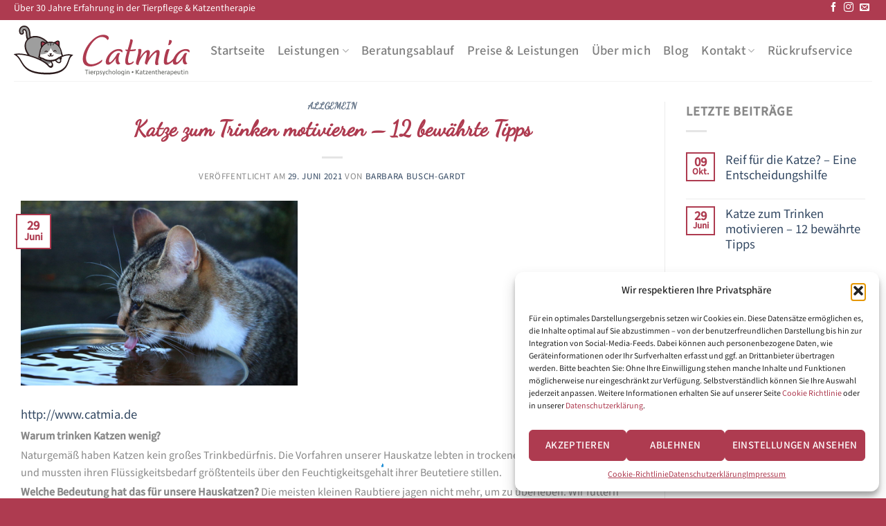

--- FILE ---
content_type: text/html; charset=UTF-8
request_url: https://catmia.de/2021/06/29/katzen-zum-trinken-bringen/
body_size: 21087
content:
<!DOCTYPE html> <!--[if IE 9 ]><html lang="de" prefix="og: https://ogp.me/ns#" class="ie9 loading-site no-js"> <![endif]--> <!--[if IE 8 ]><html lang="de" prefix="og: https://ogp.me/ns#" class="ie8 loading-site no-js"> <![endif]--> <!--[if (gte IE 9)|!(IE)]><!--><html lang="de" prefix="og: https://ogp.me/ns#" class="loading-site no-js"> <!--<![endif]--><head><meta charset="UTF-8" /><link rel="profile" href="http://gmpg.org/xfn/11" /><link rel="pingback" href="https://catmia.de/xmlrpc.php" /> <script defer src="[data-uri]"></script> <meta name="viewport" content="width=device-width, initial-scale=1, maximum-scale=1" /><title>Katze zum Trinken motivieren - 12 bewährte Tipps - Catmia</title><meta name="description" content="Warum trinken Katzen wenig?"/><meta name="robots" content="follow, index, max-snippet:-1, max-video-preview:-1, max-image-preview:large"/><link rel="canonical" href="https://catmia.de/2021/06/29/katzen-zum-trinken-bringen/" /><meta property="og:locale" content="de_DE" /><meta property="og:type" content="article" /><meta property="og:title" content="Katze zum Trinken motivieren - 12 bewährte Tipps - Catmia" /><meta property="og:description" content="Warum trinken Katzen wenig?" /><meta property="og:url" content="https://catmia.de/2021/06/29/katzen-zum-trinken-bringen/" /><meta property="og:site_name" content="Catmia" /><meta property="article:tag" content="catmia" /><meta property="article:tag" content="katzen" /><meta property="article:tag" content="Katzentherapie" /><meta property="article:tag" content="sommer" /><meta property="article:tag" content="Tierpsychologie" /><meta property="article:tag" content="trinken bringen" /><meta property="article:tag" content="wasser" /><meta property="article:section" content="Allgemein" /><meta property="og:updated_time" content="2021-10-19T19:31:13+02:00" /><meta property="og:image" content="https://catmia.de/wp-content/uploads/2021/06/cat-1196374_1920.jpg" /><meta property="og:image:secure_url" content="https://catmia.de/wp-content/uploads/2021/06/cat-1196374_1920.jpg" /><meta property="og:image:width" content="1920" /><meta property="og:image:height" content="1280" /><meta property="og:image:alt" content="Katze, trinkt, wenig, Wasser" /><meta property="og:image:type" content="image/jpeg" /><meta property="article:published_time" content="2021-06-29T13:58:09+02:00" /><meta property="article:modified_time" content="2021-10-19T19:31:13+02:00" /><meta name="twitter:card" content="summary_large_image" /><meta name="twitter:title" content="Katze zum Trinken motivieren - 12 bewährte Tipps - Catmia" /><meta name="twitter:description" content="Warum trinken Katzen wenig?" /><meta name="twitter:image" content="https://catmia.de/wp-content/uploads/2021/06/cat-1196374_1920.jpg" /><meta name="twitter:label1" content="Verfasst von" /><meta name="twitter:data1" content="Barbara Busch-Gardt" /><meta name="twitter:label2" content="Lesedauer" /><meta name="twitter:data2" content="2 Minuten" /> <script type="application/ld+json" class="rank-math-schema">{"@context":"https://schema.org","@graph":[{"@type":"Place","@id":"https://catmia.de/#place","address":{"@type":"PostalAddress","streetAddress":"Marie-Juchacz-Allee 46","addressRegion":"Ludwigshafen","postalCode":"67067","addressCountry":"Deutschland"}},{"@type":"Organization","@id":"https://catmia.de/#organization","name":"Catmia Tierpsychologin Katzentherapeutin","url":"https://catmia.de","email":"info@catmia.de","address":{"@type":"PostalAddress","streetAddress":"Marie-Juchacz-Allee 46","addressRegion":"Ludwigshafen","postalCode":"67067","addressCountry":"Deutschland"},"logo":{"@type":"ImageObject","@id":"https://catmia.de/#logo","url":"https://catmia.de/wp-content/uploads/2021/04/Catmia-Logo-Final-Web.png","contentUrl":"https://catmia.de/wp-content/uploads/2021/04/Catmia-Logo-Final-Web.png","caption":"Catmia Tierpsychologin Katzentherapeutin","inLanguage":"de","width":"400","height":"115"},"contactPoint":[{"@type":"ContactPoint","telephone":"+49 621 67180910","contactType":"customer support"}],"location":{"@id":"https://catmia.de/#place"}},{"@type":"WebSite","@id":"https://catmia.de/#website","url":"https://catmia.de","name":"Catmia Tierpsychologin Katzentherapeutin","publisher":{"@id":"https://catmia.de/#organization"},"inLanguage":"de"},{"@type":"ImageObject","@id":"https://catmia.de/wp-content/uploads/2021/06/cat-1196374_1920.jpg","url":"https://catmia.de/wp-content/uploads/2021/06/cat-1196374_1920.jpg","width":"1920","height":"1280","caption":"Katze, trinkt, wenig, Wasser","inLanguage":"de"},{"@type":"WebPage","@id":"https://catmia.de/2021/06/29/katzen-zum-trinken-bringen/#webpage","url":"https://catmia.de/2021/06/29/katzen-zum-trinken-bringen/","name":"Katze zum Trinken motivieren - 12 bew\u00e4hrte Tipps - Catmia","datePublished":"2021-06-29T13:58:09+02:00","dateModified":"2021-10-19T19:31:13+02:00","isPartOf":{"@id":"https://catmia.de/#website"},"primaryImageOfPage":{"@id":"https://catmia.de/wp-content/uploads/2021/06/cat-1196374_1920.jpg"},"inLanguage":"de"},{"@type":"Person","@id":"https://catmia.de/author/barbara/","name":"Barbara Busch-Gardt","url":"https://catmia.de/author/barbara/","image":{"@type":"ImageObject","@id":"https://secure.gravatar.com/avatar/29d915d94025d1732f305d99a0a552feb2894380d30f47983494ee886a929849?s=96&amp;d=mm&amp;r=g","url":"https://secure.gravatar.com/avatar/29d915d94025d1732f305d99a0a552feb2894380d30f47983494ee886a929849?s=96&amp;d=mm&amp;r=g","caption":"Barbara Busch-Gardt","inLanguage":"de"},"sameAs":["https://www.catmia.de"],"worksFor":{"@id":"https://catmia.de/#organization"}},{"@type":"BlogPosting","headline":"Katze zum Trinken motivieren - 12 bew\u00e4hrte Tipps - Catmia","keywords":"Katze","datePublished":"2021-06-29T13:58:09+02:00","dateModified":"2021-10-19T19:31:13+02:00","articleSection":"Allgemein","author":{"@id":"https://catmia.de/author/barbara/","name":"Barbara Busch-Gardt"},"publisher":{"@id":"https://catmia.de/#organization"},"description":"Warum trinken Katzen wenig?","name":"Katze zum Trinken motivieren - 12 bew\u00e4hrte Tipps - Catmia","@id":"https://catmia.de/2021/06/29/katzen-zum-trinken-bringen/#richSnippet","isPartOf":{"@id":"https://catmia.de/2021/06/29/katzen-zum-trinken-bringen/#webpage"},"image":{"@id":"https://catmia.de/wp-content/uploads/2021/06/cat-1196374_1920.jpg"},"inLanguage":"de","mainEntityOfPage":{"@id":"https://catmia.de/2021/06/29/katzen-zum-trinken-bringen/#webpage"}}]}</script> <link rel="alternate" type="application/rss+xml" title="Catmia &raquo; Feed" href="https://catmia.de/feed/" /><link rel="alternate" type="application/rss+xml" title="Catmia &raquo; Kommentar-Feed" href="https://catmia.de/comments/feed/" /><link rel="alternate" title="oEmbed (JSON)" type="application/json+oembed" href="https://catmia.de/wp-json/oembed/1.0/embed?url=https%3A%2F%2Fcatmia.de%2F2021%2F06%2F29%2Fkatzen-zum-trinken-bringen%2F" /><link rel="alternate" title="oEmbed (XML)" type="text/xml+oembed" href="https://catmia.de/wp-json/oembed/1.0/embed?url=https%3A%2F%2Fcatmia.de%2F2021%2F06%2F29%2Fkatzen-zum-trinken-bringen%2F&#038;format=xml" /><style id='wp-img-auto-sizes-contain-inline-css' type='text/css'>img:is([sizes=auto i],[sizes^="auto," i]){contain-intrinsic-size:3000px 1500px}
/*# sourceURL=wp-img-auto-sizes-contain-inline-css */</style><style id='wp-emoji-styles-inline-css' type='text/css'>img.wp-smiley, img.emoji {
		display: inline !important;
		border: none !important;
		box-shadow: none !important;
		height: 1em !important;
		width: 1em !important;
		margin: 0 0.07em !important;
		vertical-align: -0.1em !important;
		background: none !important;
		padding: 0 !important;
	}
/*# sourceURL=wp-emoji-styles-inline-css */</style><style id='wp-block-library-inline-css' type='text/css'>:root{--wp-block-synced-color:#7a00df;--wp-block-synced-color--rgb:122,0,223;--wp-bound-block-color:var(--wp-block-synced-color);--wp-editor-canvas-background:#ddd;--wp-admin-theme-color:#007cba;--wp-admin-theme-color--rgb:0,124,186;--wp-admin-theme-color-darker-10:#006ba1;--wp-admin-theme-color-darker-10--rgb:0,107,160.5;--wp-admin-theme-color-darker-20:#005a87;--wp-admin-theme-color-darker-20--rgb:0,90,135;--wp-admin-border-width-focus:2px}@media (min-resolution:192dpi){:root{--wp-admin-border-width-focus:1.5px}}.wp-element-button{cursor:pointer}:root .has-very-light-gray-background-color{background-color:#eee}:root .has-very-dark-gray-background-color{background-color:#313131}:root .has-very-light-gray-color{color:#eee}:root .has-very-dark-gray-color{color:#313131}:root .has-vivid-green-cyan-to-vivid-cyan-blue-gradient-background{background:linear-gradient(135deg,#00d084,#0693e3)}:root .has-purple-crush-gradient-background{background:linear-gradient(135deg,#34e2e4,#4721fb 50%,#ab1dfe)}:root .has-hazy-dawn-gradient-background{background:linear-gradient(135deg,#faaca8,#dad0ec)}:root .has-subdued-olive-gradient-background{background:linear-gradient(135deg,#fafae1,#67a671)}:root .has-atomic-cream-gradient-background{background:linear-gradient(135deg,#fdd79a,#004a59)}:root .has-nightshade-gradient-background{background:linear-gradient(135deg,#330968,#31cdcf)}:root .has-midnight-gradient-background{background:linear-gradient(135deg,#020381,#2874fc)}:root{--wp--preset--font-size--normal:16px;--wp--preset--font-size--huge:42px}.has-regular-font-size{font-size:1em}.has-larger-font-size{font-size:2.625em}.has-normal-font-size{font-size:var(--wp--preset--font-size--normal)}.has-huge-font-size{font-size:var(--wp--preset--font-size--huge)}.has-text-align-center{text-align:center}.has-text-align-left{text-align:left}.has-text-align-right{text-align:right}.has-fit-text{white-space:nowrap!important}#end-resizable-editor-section{display:none}.aligncenter{clear:both}.items-justified-left{justify-content:flex-start}.items-justified-center{justify-content:center}.items-justified-right{justify-content:flex-end}.items-justified-space-between{justify-content:space-between}.screen-reader-text{border:0;clip-path:inset(50%);height:1px;margin:-1px;overflow:hidden;padding:0;position:absolute;width:1px;word-wrap:normal!important}.screen-reader-text:focus{background-color:#ddd;clip-path:none;color:#444;display:block;font-size:1em;height:auto;left:5px;line-height:normal;padding:15px 23px 14px;text-decoration:none;top:5px;width:auto;z-index:100000}html :where(.has-border-color){border-style:solid}html :where([style*=border-top-color]){border-top-style:solid}html :where([style*=border-right-color]){border-right-style:solid}html :where([style*=border-bottom-color]){border-bottom-style:solid}html :where([style*=border-left-color]){border-left-style:solid}html :where([style*=border-width]){border-style:solid}html :where([style*=border-top-width]){border-top-style:solid}html :where([style*=border-right-width]){border-right-style:solid}html :where([style*=border-bottom-width]){border-bottom-style:solid}html :where([style*=border-left-width]){border-left-style:solid}html :where(img[class*=wp-image-]){height:auto;max-width:100%}:where(figure){margin:0 0 1em}html :where(.is-position-sticky){--wp-admin--admin-bar--position-offset:var(--wp-admin--admin-bar--height,0px)}@media screen and (max-width:600px){html :where(.is-position-sticky){--wp-admin--admin-bar--position-offset:0px}}

/*# sourceURL=wp-block-library-inline-css */</style><style id='global-styles-inline-css' type='text/css'>:root{--wp--preset--aspect-ratio--square: 1;--wp--preset--aspect-ratio--4-3: 4/3;--wp--preset--aspect-ratio--3-4: 3/4;--wp--preset--aspect-ratio--3-2: 3/2;--wp--preset--aspect-ratio--2-3: 2/3;--wp--preset--aspect-ratio--16-9: 16/9;--wp--preset--aspect-ratio--9-16: 9/16;--wp--preset--color--black: #000000;--wp--preset--color--cyan-bluish-gray: #abb8c3;--wp--preset--color--white: #ffffff;--wp--preset--color--pale-pink: #f78da7;--wp--preset--color--vivid-red: #cf2e2e;--wp--preset--color--luminous-vivid-orange: #ff6900;--wp--preset--color--luminous-vivid-amber: #fcb900;--wp--preset--color--light-green-cyan: #7bdcb5;--wp--preset--color--vivid-green-cyan: #00d084;--wp--preset--color--pale-cyan-blue: #8ed1fc;--wp--preset--color--vivid-cyan-blue: #0693e3;--wp--preset--color--vivid-purple: #9b51e0;--wp--preset--gradient--vivid-cyan-blue-to-vivid-purple: linear-gradient(135deg,rgb(6,147,227) 0%,rgb(155,81,224) 100%);--wp--preset--gradient--light-green-cyan-to-vivid-green-cyan: linear-gradient(135deg,rgb(122,220,180) 0%,rgb(0,208,130) 100%);--wp--preset--gradient--luminous-vivid-amber-to-luminous-vivid-orange: linear-gradient(135deg,rgb(252,185,0) 0%,rgb(255,105,0) 100%);--wp--preset--gradient--luminous-vivid-orange-to-vivid-red: linear-gradient(135deg,rgb(255,105,0) 0%,rgb(207,46,46) 100%);--wp--preset--gradient--very-light-gray-to-cyan-bluish-gray: linear-gradient(135deg,rgb(238,238,238) 0%,rgb(169,184,195) 100%);--wp--preset--gradient--cool-to-warm-spectrum: linear-gradient(135deg,rgb(74,234,220) 0%,rgb(151,120,209) 20%,rgb(207,42,186) 40%,rgb(238,44,130) 60%,rgb(251,105,98) 80%,rgb(254,248,76) 100%);--wp--preset--gradient--blush-light-purple: linear-gradient(135deg,rgb(255,206,236) 0%,rgb(152,150,240) 100%);--wp--preset--gradient--blush-bordeaux: linear-gradient(135deg,rgb(254,205,165) 0%,rgb(254,45,45) 50%,rgb(107,0,62) 100%);--wp--preset--gradient--luminous-dusk: linear-gradient(135deg,rgb(255,203,112) 0%,rgb(199,81,192) 50%,rgb(65,88,208) 100%);--wp--preset--gradient--pale-ocean: linear-gradient(135deg,rgb(255,245,203) 0%,rgb(182,227,212) 50%,rgb(51,167,181) 100%);--wp--preset--gradient--electric-grass: linear-gradient(135deg,rgb(202,248,128) 0%,rgb(113,206,126) 100%);--wp--preset--gradient--midnight: linear-gradient(135deg,rgb(2,3,129) 0%,rgb(40,116,252) 100%);--wp--preset--font-size--small: 13px;--wp--preset--font-size--medium: 20px;--wp--preset--font-size--large: 36px;--wp--preset--font-size--x-large: 42px;--wp--preset--spacing--20: 0.44rem;--wp--preset--spacing--30: 0.67rem;--wp--preset--spacing--40: 1rem;--wp--preset--spacing--50: 1.5rem;--wp--preset--spacing--60: 2.25rem;--wp--preset--spacing--70: 3.38rem;--wp--preset--spacing--80: 5.06rem;--wp--preset--shadow--natural: 6px 6px 9px rgba(0, 0, 0, 0.2);--wp--preset--shadow--deep: 12px 12px 50px rgba(0, 0, 0, 0.4);--wp--preset--shadow--sharp: 6px 6px 0px rgba(0, 0, 0, 0.2);--wp--preset--shadow--outlined: 6px 6px 0px -3px rgb(255, 255, 255), 6px 6px rgb(0, 0, 0);--wp--preset--shadow--crisp: 6px 6px 0px rgb(0, 0, 0);}:where(.is-layout-flex){gap: 0.5em;}:where(.is-layout-grid){gap: 0.5em;}body .is-layout-flex{display: flex;}.is-layout-flex{flex-wrap: wrap;align-items: center;}.is-layout-flex > :is(*, div){margin: 0;}body .is-layout-grid{display: grid;}.is-layout-grid > :is(*, div){margin: 0;}:where(.wp-block-columns.is-layout-flex){gap: 2em;}:where(.wp-block-columns.is-layout-grid){gap: 2em;}:where(.wp-block-post-template.is-layout-flex){gap: 1.25em;}:where(.wp-block-post-template.is-layout-grid){gap: 1.25em;}.has-black-color{color: var(--wp--preset--color--black) !important;}.has-cyan-bluish-gray-color{color: var(--wp--preset--color--cyan-bluish-gray) !important;}.has-white-color{color: var(--wp--preset--color--white) !important;}.has-pale-pink-color{color: var(--wp--preset--color--pale-pink) !important;}.has-vivid-red-color{color: var(--wp--preset--color--vivid-red) !important;}.has-luminous-vivid-orange-color{color: var(--wp--preset--color--luminous-vivid-orange) !important;}.has-luminous-vivid-amber-color{color: var(--wp--preset--color--luminous-vivid-amber) !important;}.has-light-green-cyan-color{color: var(--wp--preset--color--light-green-cyan) !important;}.has-vivid-green-cyan-color{color: var(--wp--preset--color--vivid-green-cyan) !important;}.has-pale-cyan-blue-color{color: var(--wp--preset--color--pale-cyan-blue) !important;}.has-vivid-cyan-blue-color{color: var(--wp--preset--color--vivid-cyan-blue) !important;}.has-vivid-purple-color{color: var(--wp--preset--color--vivid-purple) !important;}.has-black-background-color{background-color: var(--wp--preset--color--black) !important;}.has-cyan-bluish-gray-background-color{background-color: var(--wp--preset--color--cyan-bluish-gray) !important;}.has-white-background-color{background-color: var(--wp--preset--color--white) !important;}.has-pale-pink-background-color{background-color: var(--wp--preset--color--pale-pink) !important;}.has-vivid-red-background-color{background-color: var(--wp--preset--color--vivid-red) !important;}.has-luminous-vivid-orange-background-color{background-color: var(--wp--preset--color--luminous-vivid-orange) !important;}.has-luminous-vivid-amber-background-color{background-color: var(--wp--preset--color--luminous-vivid-amber) !important;}.has-light-green-cyan-background-color{background-color: var(--wp--preset--color--light-green-cyan) !important;}.has-vivid-green-cyan-background-color{background-color: var(--wp--preset--color--vivid-green-cyan) !important;}.has-pale-cyan-blue-background-color{background-color: var(--wp--preset--color--pale-cyan-blue) !important;}.has-vivid-cyan-blue-background-color{background-color: var(--wp--preset--color--vivid-cyan-blue) !important;}.has-vivid-purple-background-color{background-color: var(--wp--preset--color--vivid-purple) !important;}.has-black-border-color{border-color: var(--wp--preset--color--black) !important;}.has-cyan-bluish-gray-border-color{border-color: var(--wp--preset--color--cyan-bluish-gray) !important;}.has-white-border-color{border-color: var(--wp--preset--color--white) !important;}.has-pale-pink-border-color{border-color: var(--wp--preset--color--pale-pink) !important;}.has-vivid-red-border-color{border-color: var(--wp--preset--color--vivid-red) !important;}.has-luminous-vivid-orange-border-color{border-color: var(--wp--preset--color--luminous-vivid-orange) !important;}.has-luminous-vivid-amber-border-color{border-color: var(--wp--preset--color--luminous-vivid-amber) !important;}.has-light-green-cyan-border-color{border-color: var(--wp--preset--color--light-green-cyan) !important;}.has-vivid-green-cyan-border-color{border-color: var(--wp--preset--color--vivid-green-cyan) !important;}.has-pale-cyan-blue-border-color{border-color: var(--wp--preset--color--pale-cyan-blue) !important;}.has-vivid-cyan-blue-border-color{border-color: var(--wp--preset--color--vivid-cyan-blue) !important;}.has-vivid-purple-border-color{border-color: var(--wp--preset--color--vivid-purple) !important;}.has-vivid-cyan-blue-to-vivid-purple-gradient-background{background: var(--wp--preset--gradient--vivid-cyan-blue-to-vivid-purple) !important;}.has-light-green-cyan-to-vivid-green-cyan-gradient-background{background: var(--wp--preset--gradient--light-green-cyan-to-vivid-green-cyan) !important;}.has-luminous-vivid-amber-to-luminous-vivid-orange-gradient-background{background: var(--wp--preset--gradient--luminous-vivid-amber-to-luminous-vivid-orange) !important;}.has-luminous-vivid-orange-to-vivid-red-gradient-background{background: var(--wp--preset--gradient--luminous-vivid-orange-to-vivid-red) !important;}.has-very-light-gray-to-cyan-bluish-gray-gradient-background{background: var(--wp--preset--gradient--very-light-gray-to-cyan-bluish-gray) !important;}.has-cool-to-warm-spectrum-gradient-background{background: var(--wp--preset--gradient--cool-to-warm-spectrum) !important;}.has-blush-light-purple-gradient-background{background: var(--wp--preset--gradient--blush-light-purple) !important;}.has-blush-bordeaux-gradient-background{background: var(--wp--preset--gradient--blush-bordeaux) !important;}.has-luminous-dusk-gradient-background{background: var(--wp--preset--gradient--luminous-dusk) !important;}.has-pale-ocean-gradient-background{background: var(--wp--preset--gradient--pale-ocean) !important;}.has-electric-grass-gradient-background{background: var(--wp--preset--gradient--electric-grass) !important;}.has-midnight-gradient-background{background: var(--wp--preset--gradient--midnight) !important;}.has-small-font-size{font-size: var(--wp--preset--font-size--small) !important;}.has-medium-font-size{font-size: var(--wp--preset--font-size--medium) !important;}.has-large-font-size{font-size: var(--wp--preset--font-size--large) !important;}.has-x-large-font-size{font-size: var(--wp--preset--font-size--x-large) !important;}
/*# sourceURL=global-styles-inline-css */</style><style id='classic-theme-styles-inline-css' type='text/css'>/*! This file is auto-generated */
.wp-block-button__link{color:#fff;background-color:#32373c;border-radius:9999px;box-shadow:none;text-decoration:none;padding:calc(.667em + 2px) calc(1.333em + 2px);font-size:1.125em}.wp-block-file__button{background:#32373c;color:#fff;text-decoration:none}
/*# sourceURL=/wp-includes/css/classic-themes.min.css */</style><link rel='stylesheet' id='contact-form-7-css' href='https://catmia.de/wp-content/cache/autoptimize/css/autoptimize_single_64ac31699f5326cb3c76122498b76f66.css?ver=6.1.2' type='text/css' media='all' /><link rel='stylesheet' id='cmplz-general-css' href='https://catmia.de/wp-content/plugins/complianz-gdpr/assets/css/cookieblocker.min.css?ver=1759851628' type='text/css' media='all' /><link rel='stylesheet' id='flatsome-main-css' href='https://catmia.de/wp-content/cache/autoptimize/css/autoptimize_single_b946f6b5a8a8634305e4ca58e1aab726.css?ver=3.14.2' type='text/css' media='all' /><style id='flatsome-main-inline-css' type='text/css'>@font-face {
				font-family: "fl-icons";
				font-display: block;
				src: url(https://catmia.de/wp-content/themes/flatsome/assets/css/icons/fl-icons.eot?v=3.14.2);
				src:
					url(https://catmia.de/wp-content/themes/flatsome/assets/css/icons/fl-icons.eot#iefix?v=3.14.2) format("embedded-opentype"),
					url(https://catmia.de/wp-content/themes/flatsome/assets/css/icons/fl-icons.woff2?v=3.14.2) format("woff2"),
					url(https://catmia.de/wp-content/themes/flatsome/assets/css/icons/fl-icons.ttf?v=3.14.2) format("truetype"),
					url(https://catmia.de/wp-content/themes/flatsome/assets/css/icons/fl-icons.woff?v=3.14.2) format("woff"),
					url(https://catmia.de/wp-content/themes/flatsome/assets/css/icons/fl-icons.svg?v=3.14.2#fl-icons) format("svg");
			}
/*# sourceURL=flatsome-main-inline-css */</style><link rel='stylesheet' id='flatsome-style-css' href='https://catmia.de/wp-content/cache/autoptimize/css/autoptimize_single_944ca377bfe5e423ba9f82aa0e4a9b2c.css?ver=3.0' type='text/css' media='all' /><link rel='stylesheet' id='flatsome-googlefonts-css' href='https://catmia.de/wp-content/cache/autoptimize/css/autoptimize_single_0d03b799ff81d63dcf7946c8aa89d017.css?ver=1759852216' type='text/css' media='all' /> <script type="text/javascript" src="https://catmia.de/wp-includes/js/jquery/jquery.min.js?ver=3.7.1" id="jquery-core-js"></script> <script defer type="text/javascript" src="https://catmia.de/wp-includes/js/jquery/jquery-migrate.min.js?ver=3.4.1" id="jquery-migrate-js"></script> <link rel="https://api.w.org/" href="https://catmia.de/wp-json/" /><link rel="alternate" title="JSON" type="application/json" href="https://catmia.de/wp-json/wp/v2/posts/565" /><link rel="EditURI" type="application/rsd+xml" title="RSD" href="https://catmia.de/xmlrpc.php?rsd" /><meta name="generator" content="WordPress 6.9" /><link rel='shortlink' href='https://catmia.de/?p=565' /><style>.cmplz-hidden {
					display: none !important;
				}</style><style>.bg{opacity: 0; transition: opacity 1s; -webkit-transition: opacity 1s;} .bg-loaded{opacity: 1;}</style><!--[if IE]><link rel="stylesheet" type="text/css" href="https://catmia.de/wp-content/themes/flatsome/assets/css/ie-fallback.css"><script src="//cdnjs.cloudflare.com/ajax/libs/html5shiv/3.6.1/html5shiv.js"></script><script>var head = document.getElementsByTagName('head')[0],style = document.createElement('style');style.type = 'text/css';style.styleSheet.cssText = ':before,:after{content:none !important';head.appendChild(style);setTimeout(function(){head.removeChild(style);}, 0);</script><script src="https://catmia.de/wp-content/themes/flatsome/assets/libs/ie-flexibility.js"></script><![endif]--><link rel="icon" href="https://catmia.de/wp-content/uploads/2021/04/cropped-Catmia-Logo-Final-FavIcon-32x32.png" sizes="32x32" /><link rel="icon" href="https://catmia.de/wp-content/uploads/2021/04/cropped-Catmia-Logo-Final-FavIcon-192x192.png" sizes="192x192" /><link rel="apple-touch-icon" href="https://catmia.de/wp-content/uploads/2021/04/cropped-Catmia-Logo-Final-FavIcon-180x180.png" /><meta name="msapplication-TileImage" content="https://catmia.de/wp-content/uploads/2021/04/cropped-Catmia-Logo-Final-FavIcon-270x270.png" /><style id="custom-css" type="text/css">:root {--primary-color: #ae3b50;}.full-width .ubermenu-nav, .container, .row{max-width: 1270px}.row.row-collapse{max-width: 1240px}.row.row-small{max-width: 1262.5px}.row.row-large{max-width: 1300px}.header-main{height: 88px}#logo img{max-height: 88px}#logo{width:254px;}#logo img{padding:2px 0;}.header-bottom{min-height: 55px}.header-top{min-height: 29px}.transparent .header-main{height: 90px}.transparent #logo img{max-height: 90px}.has-transparent + .page-title:first-of-type,.has-transparent + #main > .page-title,.has-transparent + #main > div > .page-title,.has-transparent + #main .page-header-wrapper:first-of-type .page-title{padding-top: 120px;}.header.show-on-scroll,.stuck .header-main{height:70px!important}.stuck #logo img{max-height: 70px!important}.header-bottom {background-color: #f1f1f1}.top-bar-nav > li > a{line-height: 16px }.header-main .nav > li > a{line-height: 16px }.header-wrapper:not(.stuck) .header-main .header-nav{margin-top: 8px }.stuck .header-main .nav > li > a{line-height: 50px }@media (max-width: 549px) {.header-main{height: 70px}#logo img{max-height: 70px}}.nav-dropdown{border-radius:10px}.nav-dropdown{font-size:100%}/* Color */.accordion-title.active, .has-icon-bg .icon .icon-inner,.logo a, .primary.is-underline, .primary.is-link, .badge-outline .badge-inner, .nav-outline > li.active> a,.nav-outline >li.active > a, .cart-icon strong,[data-color='primary'], .is-outline.primary{color: #ae3b50;}/* Color !important */[data-text-color="primary"]{color: #ae3b50!important;}/* Background Color */[data-text-bg="primary"]{background-color: #ae3b50;}/* Background */.scroll-to-bullets a,.featured-title, .label-new.menu-item > a:after, .nav-pagination > li > .current,.nav-pagination > li > span:hover,.nav-pagination > li > a:hover,.has-hover:hover .badge-outline .badge-inner,button[type="submit"], .button.wc-forward:not(.checkout):not(.checkout-button), .button.submit-button, .button.primary:not(.is-outline),.featured-table .title,.is-outline:hover, .has-icon:hover .icon-label,.nav-dropdown-bold .nav-column li > a:hover, .nav-dropdown.nav-dropdown-bold > li > a:hover, .nav-dropdown-bold.dark .nav-column li > a:hover, .nav-dropdown.nav-dropdown-bold.dark > li > a:hover, .is-outline:hover, .tagcloud a:hover,.grid-tools a, input[type='submit']:not(.is-form), .box-badge:hover .box-text, input.button.alt,.nav-box > li > a:hover,.nav-box > li.active > a,.nav-pills > li.active > a ,.current-dropdown .cart-icon strong, .cart-icon:hover strong, .nav-line-bottom > li > a:before, .nav-line-grow > li > a:before, .nav-line > li > a:before,.banner, .header-top, .slider-nav-circle .flickity-prev-next-button:hover svg, .slider-nav-circle .flickity-prev-next-button:hover .arrow, .primary.is-outline:hover, .button.primary:not(.is-outline), input[type='submit'].primary, input[type='submit'].primary, input[type='reset'].button, input[type='button'].primary, .badge-inner{background-color: #ae3b50;}/* Border */.nav-vertical.nav-tabs > li.active > a,.scroll-to-bullets a.active,.nav-pagination > li > .current,.nav-pagination > li > span:hover,.nav-pagination > li > a:hover,.has-hover:hover .badge-outline .badge-inner,.accordion-title.active,.featured-table,.is-outline:hover, .tagcloud a:hover,blockquote, .has-border, .cart-icon strong:after,.cart-icon strong,.blockUI:before, .processing:before,.loading-spin, .slider-nav-circle .flickity-prev-next-button:hover svg, .slider-nav-circle .flickity-prev-next-button:hover .arrow, .primary.is-outline:hover{border-color: #ae3b50}.nav-tabs > li.active > a{border-top-color: #ae3b50}.widget_shopping_cart_content .blockUI.blockOverlay:before { border-left-color: #ae3b50 }.woocommerce-checkout-review-order .blockUI.blockOverlay:before { border-left-color: #ae3b50 }/* Fill */.slider .flickity-prev-next-button:hover svg,.slider .flickity-prev-next-button:hover .arrow{fill: #ae3b50;}/* Background Color */[data-icon-label]:after, .secondary.is-underline:hover,.secondary.is-outline:hover,.icon-label,.button.secondary:not(.is-outline),.button.alt:not(.is-outline), .badge-inner.on-sale, .button.checkout, .single_add_to_cart_button, .current .breadcrumb-step{ background-color:#92938e; }[data-text-bg="secondary"]{background-color: #92938e;}/* Color */.secondary.is-underline,.secondary.is-link, .secondary.is-outline,.stars a.active, .star-rating:before, .woocommerce-page .star-rating:before,.star-rating span:before, .color-secondary{color: #92938e}/* Color !important */[data-text-color="secondary"]{color: #92938e!important;}/* Border */.secondary.is-outline:hover{border-color:#92938e}body{font-size: 116%;}@media screen and (max-width: 549px){body{font-size: 116%;}}body{font-family:"Mada", sans-serif}body{font-weight: 0}body{color: #888888}.nav > li > a {font-family:"Mada", sans-serif;}.mobile-sidebar-levels-2 .nav > li > ul > li > a {font-family:"Mada", sans-serif;}.nav > li > a {font-weight: 500;}.mobile-sidebar-levels-2 .nav > li > ul > li > a {font-weight: 500;}h1,h2,h3,h4,h5,h6,.heading-font, .off-canvas-center .nav-sidebar.nav-vertical > li > a{font-family: "Dancing Script", sans-serif;}h1,h2,h3,h4,h5,h6,.heading-font,.banner h1,.banner h2{font-weight: 0;}h1,h2,h3,h4,h5,h6,.heading-font{color: #ae3b50;}.nav > li > a, .links > li > a{text-transform: none;}.section-title span{text-transform: none;}.alt-font{font-family: "Dancing Script", sans-serif;}.alt-font{font-weight: 400!important;}.footer-2{background-color: #92938e}.absolute-footer, html{background-color: #ae3b50}.label-new.menu-item > a:after{content:"Neu";}.label-hot.menu-item > a:after{content:"Hot";}.label-sale.menu-item > a:after{content:"Ausverkauf";}.label-popular.menu-item > a:after{content:"Beliebt";}</style><style type="text/css" id="wp-custom-css">input[type="checkbox" i] {
margin-bottom: 0px;
}
.entry-image img {
	width: 400px !important;
}

.cat-links {
	display: none;
}

.sep  {
	display: none;
}

span.post_comments.op-7.block.is-xsmall {
	display: none;
}

ul ul, ul ol, ol ol, ol ul {
	margin: 0.5em 0 0.5em 1em!important;
}

.lihaken {
	list-style-type: '\2713\0020';
}

.col-divided {
	border-right: 1px solid #BDC4CA!important;
}

.pre, blockquote, form, figure, p, dl, ul, ol {
	margin-bottom: 0.2em;
}

li {
	margin-bottom: 0.4em!important;
}</style></head><body data-cmplz=1 class="wp-singular post-template-default single single-post postid-565 single-format-standard wp-theme-flatsome wp-child-theme-catmia-de lightbox nav-dropdown-has-arrow nav-dropdown-has-shadow nav-dropdown-has-border"> <a class="skip-link screen-reader-text" href="#main">Skip to content</a><div id="wrapper"><header id="header" class="header has-sticky sticky-jump"><div class="header-wrapper"><div id="top-bar" class="header-top hide-for-sticky nav-dark"><div class="flex-row container"><div class="flex-col hide-for-medium flex-left"><ul class="nav nav-left medium-nav-center nav-small  nav-divided"><li class="html custom html_topbar_left">Über 30 Jahre Erfahrung in der Tierpflege & Katzentherapie</li></ul></div><div class="flex-col hide-for-medium flex-center"><ul class="nav nav-center nav-small  nav-divided"></ul></div><div class="flex-col hide-for-medium flex-right"><ul class="nav top-bar-nav nav-right nav-small  nav-divided"><li class="html header-social-icons ml-0"><div class="social-icons follow-icons" ><a href="https://www.facebook.com/Catmia-Tierpsychologin-Katzentherapeutin-719830655476522" target="_blank" data-label="Facebook" rel="noopener noreferrer nofollow" class="icon plain facebook tooltip" title="Folge uns auf Facebook" aria-label="Folge uns auf Facebook"><i class="icon-facebook" ></i></a><a href="https://instagram.com/catmia_katzentherapie" target="_blank" rel="noopener noreferrer nofollow" data-label="Instagram" class="icon plain  instagram tooltip" title="Folge uns auf Instagram" aria-label="Folge uns auf Instagram"><i class="icon-instagram" ></i></a><a href="mailto:info@catmia.de" data-label="E-mail" rel="nofollow" class="icon plain  email tooltip" title="Sende uns eine email" aria-label="Sende uns eine email"><i class="icon-envelop" ></i></a></div></li></ul></div><div class="flex-col show-for-medium flex-grow"><ul class="nav nav-center nav-small mobile-nav  nav-divided"><li class="html custom html_topbar_left">Über 30 Jahre Erfahrung in der Tierpflege & Katzentherapie</li></ul></div></div></div><div id="masthead" class="header-main "><div class="header-inner flex-row container logo-left medium-logo-center" role="navigation"><div id="logo" class="flex-col logo"> <a href="https://catmia.de/" title="Catmia - Tierpsychologin &#8211; Katzentherapeutin" rel="home"> <img width="254" height="88" src="https://catmia.de/wp-content/uploads/2021/06/Catmia-Logo.svg" class="header_logo header-logo" alt="Catmia"/><img  width="254" height="88" src="https://catmia.de/wp-content/uploads/2021/06/Catmia-Logo.svg" class="header-logo-dark" alt="Catmia"/></a></div><div class="flex-col show-for-medium flex-left"><ul class="mobile-nav nav nav-left "><li class="nav-icon has-icon"> <a href="#" data-open="#main-menu" data-pos="left" data-bg="main-menu-overlay" data-color="" class="is-small" aria-label="Menu" aria-controls="main-menu" aria-expanded="false"> <i class="icon-menu" ></i> </a></li></ul></div><div class="flex-col hide-for-medium flex-left
 flex-grow"><ul class="header-nav header-nav-main nav nav-left  nav-size-large nav-spacing-medium nav-uppercase" ><li id="menu-item-179" class="menu-item menu-item-type-post_type menu-item-object-page menu-item-home menu-item-179 menu-item-design-default"><a href="https://catmia.de/" class="nav-top-link">Startseite</a></li><li id="menu-item-390" class="menu-item menu-item-type-custom menu-item-object-custom menu-item-home menu-item-has-children menu-item-390 menu-item-design-default has-dropdown"><a href="https://catmia.de/#" class="nav-top-link">Leistungen<i class="icon-angle-down" ></i></a><ul class="sub-menu nav-dropdown nav-dropdown-simple"><li id="menu-item-424" class="menu-item menu-item-type-post_type menu-item-object-page menu-item-424"><a href="https://catmia.de/problemberatung/">Problemberatung</a></li><li id="menu-item-391" class="menu-item menu-item-type-post_type menu-item-object-page menu-item-391"><a href="https://catmia.de/verhaltenstherapie-training-tierpsychologin/">Verhaltenstherapie &#038; Training</a></li><li id="menu-item-416" class="menu-item menu-item-type-post_type menu-item-object-page menu-item-416"><a href="https://catmia.de/haltungsberatung-katzen-anschaffung-haltung/">Haltungsberatung</a></li></ul></li><li id="menu-item-434" class="menu-item menu-item-type-post_type menu-item-object-page menu-item-434 menu-item-design-default"><a href="https://catmia.de/beratungsablauf/" class="nav-top-link">Beratungsablauf</a></li><li id="menu-item-464" class="menu-item menu-item-type-post_type menu-item-object-page menu-item-464 menu-item-design-default"><a href="https://catmia.de/preise-und-leistungen-katzenpsychologie-und-therapie/" class="nav-top-link">Preise &#038; Leistungen</a></li><li id="menu-item-480" class="menu-item menu-item-type-post_type menu-item-object-page menu-item-480 menu-item-design-default"><a href="https://catmia.de/ueber-mich-2/" class="nav-top-link">Über mich</a></li><li id="menu-item-181" class="menu-item menu-item-type-post_type menu-item-object-page current_page_parent menu-item-181 menu-item-design-default"><a href="https://catmia.de/blog/" class="nav-top-link">Blog</a></li><li id="menu-item-338" class="menu-item menu-item-type-post_type menu-item-object-page menu-item-has-children menu-item-338 menu-item-design-default has-dropdown"><a href="https://catmia.de/kontakt/" class="nav-top-link">Kontakt<i class="icon-angle-down" ></i></a><ul class="sub-menu nav-dropdown nav-dropdown-simple"><li id="menu-item-448" class="menu-item menu-item-type-post_type menu-item-object-page menu-item-448"><a href="https://catmia.de/impressum/">Impressum</a></li><li id="menu-item-447" class="menu-item menu-item-type-post_type menu-item-object-page menu-item-privacy-policy menu-item-447"><a href="https://catmia.de/datenschutzerklaerung/">Datenschutzerklärung</a></li><li id="menu-item-627" class="menu-item menu-item-type-post_type menu-item-object-page menu-item-627"><a href="https://catmia.de/agbs/">AGBs</a></li><li id="menu-item-990" class="menu-item menu-item-type-post_type menu-item-object-page menu-item-990"><a href="https://catmia.de/cookie-richtlinie-eu/">Cookie-Richtlinie (EU)</a></li></ul></li><li id="menu-item-622" class="menu-item menu-item-type-post_type menu-item-object-page menu-item-622 menu-item-design-default"><a href="https://catmia.de/rueckrufservice/" class="nav-top-link">Rückrufservice</a></li></ul></div><div class="flex-col hide-for-medium flex-right"><ul class="header-nav header-nav-main nav nav-right  nav-size-large nav-spacing-medium nav-uppercase"></ul></div><div class="flex-col show-for-medium flex-right"><ul class="mobile-nav nav nav-right "></ul></div></div><div class="container"><div class="top-divider full-width"></div></div></div><div class="header-bg-container fill"><div class="header-bg-image fill"></div><div class="header-bg-color fill"></div></div></div></header><main id="main" class=""><div id="content" class="blog-wrapper blog-single page-wrapper"><div class="row row-large row-divided "><div class="large-9 col"><article id="post-565" class="post-565 post type-post status-publish format-standard has-post-thumbnail hentry category-allgemein tag-catmia tag-katzen tag-katzentherapie tag-sommer tag-tierpsychologie tag-trinken-bringen tag-wasser"><div class="article-inner "><header class="entry-header"><div class="entry-header-text entry-header-text-top text-center"><h6 class="entry-category is-xsmall"> <a href="https://catmia.de/category/allgemein/" rel="category tag">Allgemein</a></h6><h1 class="entry-title">Katze zum Trinken motivieren &#8211; 12 bewährte Tipps</h1><div class="entry-divider is-divider small"></div><div class="entry-meta uppercase is-xsmall"> <span class="posted-on">Veröffentlicht am <a href="https://catmia.de/2021/06/29/katzen-zum-trinken-bringen/" rel="bookmark"><time class="entry-date published" datetime="2021-06-29T13:58:09+02:00">29. Juni 2021</time><time class="updated" datetime="2021-10-19T19:31:13+02:00">19. Oktober 2021</time></a></span><span class="byline"> von <span class="meta-author vcard"><a class="url fn n" href="https://catmia.de/author/barbara/">Barbara Busch-Gardt</a></span></span></div></div><div class="entry-image relative"> <a href="https://catmia.de/2021/06/29/katzen-zum-trinken-bringen/"> <img width="1020" height="680" src="https://catmia.de/wp-content/uploads/2021/06/cat-1196374_1920-1200x800.jpg" class="attachment-large size-large wp-post-image" alt="Katze, trinkt, wenig, Wasser" decoding="async" fetchpriority="high" srcset="https://catmia.de/wp-content/uploads/2021/06/cat-1196374_1920-1200x800.jpg 1200w, https://catmia.de/wp-content/uploads/2021/06/cat-1196374_1920-600x400.jpg 600w, https://catmia.de/wp-content/uploads/2021/06/cat-1196374_1920-768x512.jpg 768w, https://catmia.de/wp-content/uploads/2021/06/cat-1196374_1920-1536x1024.jpg 1536w, https://catmia.de/wp-content/uploads/2021/06/cat-1196374_1920.jpg 1920w" sizes="(max-width: 1020px) 100vw, 1020px" /></a><div class="badge absolute top post-date badge-outline"><div class="badge-inner"> <span class="post-date-day">29</span><br> <span class="post-date-month is-small">Juni</span></div></div></div></header><div class="entry-content single-page"><p><a href="http://www.catmia.de">http://www.catmia.de</a><div id="text-1259624513" class="text"><p><strong>Warum trinken Katzen wenig?</strong></p><p class="thin-font">Naturgemäß haben Katzen kein großes Trinkbedürfnis. Die Vorfahren unserer<span class="fancy-underline" data-text-color="secondary"> </span>Hauskatze lebten in trockenen Halbwüsten Nordafrikas und mussten ihren Flüssigkeitsbedarf größtenteils über den Feuchtigkeitsgehalt ihrer Beutetiere stillen.</p><p><strong>Welche Bedeutung hat das für unsere Hauskatzen? </strong>Die meisten kleinen Raubtiere jagen nicht mehr, um zu überleben. Wir füttern unsere Haustiger mit Fertigfutter. Bei ausschließlicher Ernährung mit Dosenfutter nimmt unsere Katze ca 80 % ihres täglichen Flüssigkeitsbedarf zu sich, bei Fütterung mit Trockenfutter sehr viel weniger. Eine zusätzliche Flüssigkeitszufuhr am Tag ist unverzichtbar, um den Wasserbedarf zu decken. Auch bei heißen Temperaturen, trockener Luft und erhöhten körperlichen Aktivitäten müssen Katzen mehr trinken, um nicht zu dehydrieren.</p><h3><strong>1. Katzen stillen ihren Durst mit „natürlichem“ Wasser</strong></h3><p>Die meisten Katzen trinken kein frisches Leitungswasser, da es nach Chlor und „Wasserwerk“ schmeckt. Individuell bevorzugen die kleinen Wassergourmets abgestandenes, bewegtes oder frisches Wasser.<strong> </strong></p><h3><strong>2. Abgestandenes Wasser mit einem Hauch Algenaroma</strong></h3><p>Trinkt Ihre Katze genüsslich abgestandenem Wasser aus Blumenuntersetzern oder Gießkannen?: Dann verzichten Sie unbedingt auf Dünger zum Gießen ihrer Zimmerpflanzen, da sich Ihre Katze sonst vergiften könnte!Ein größeres Wassergefäß (Goldfischglas ohne Fische!), begrünt mit ungiftigen Wasserpflanzen (Haarnixe, Wasserpest, Wasserlinsen u.a.) animiert zum beobachten und trinken. Da Wasserpflanzen stark mit Pestiziden und Dünger behandelt werden, diese unbedingt 2 Wochen lang vor dem Einsetzen wässern!Den gefüllten Trinknapfnapf können Sie auch mal 3-4 Tage stehen lassen, damit das Wasser “angenehm“ abgestanden schmeckt.</p><h3><strong>3.„Lebendes“ Wasser</strong></h3><p>Zimmerbrunnen, Quellsteine und spezielle Trinkbrunnen für Katzen ziehen so manche Samtpfote magisch an. Auch ein tropfender, leicht aufgedrehter Wasserhahn animiert zum Trinken.</p><h3><strong>4. Frisches Wasser</strong></h3><p>Da Leitungswasser unter Katzen verpönt ist, gehören stilles Mineralwasser, gefiltertes Wasser und Regenwasser zu beliebten Alternativen. Auf die Gabe von destilliertem Wasser sollte allerdings verzichtet werden, da dieses Katzen so gar nicht schmeckt.</p><h3><strong>5. Attraktive Wassernäpfe</strong></h3><p>Trinkt Ihre Katze gerne aus Näpfen, ist bei der Auswahl eines passendes Gefäß einiges zu beachten. Unsere Samtpfoten mögen rutschfeste, flache Wasserschalen, die am besten möglichst breit sind, damit sie mit den Schnurrhaaren beim Trinken nicht ständig an den Rand stoßen. Probieren Sie einfach aus, ob Ihre kleine Fellnase Näpfe aus Metall, Keramik oder Kunststoff bevorzugt.</p><h3><strong>6. Randvoll gefüllter Trinknapf</strong></h3><p><em>Da Katzen gerne die Begrenzungslinie des Wassers</em> erkennen möchten, um nicht ungewollt mit der Nase ins Wasser zu stoßen, trinken sie am liebsten aus bis zum Rand gefüllten Näpfen.</p><h3><strong>7. Futternapf und Wasserschüssel getrennt voneinander aufstellen</strong></h3><p>Stehen die Näpfe nebeneinander, verweigern viele Katzen das Trinken. Naturgemäß trinken Katzen nicht am selben Ort, wo sie fressen. Deshalb sollte man Wassernäpfe in einigen Metern Entfernung von der Futterschale aufstellen.</p><h3><strong>8. Ideale Standorte von Wassernäpfen</strong></h3><p>Helle, ruhige und leicht zugängliche Orte laden zum Verweilen und Trinken ein.Auch ein großer Abstand zu den Katzentoiletten sollte berücksichtigt werden.</p><h3><strong>9. Mehrere Wasserangebote</strong></h3><p>Eine tolle Bereicherung für Ihre Katze sind mehrere unterschiedliche Trinkgelegenheiten. Nach Möglichkeit sollte es mindestens zwei Wasserstellen im Haushalt geben.</p><h3><strong>10. Wasser mit „Schuss“</strong></h3><p>Für ein attraktives Aroma, wird das Wasser mit einem Schuss Katzenmilch, Thunfischsaft oder ungesalzener Hühnerbrühe aromatisiert.Im Sommer kann man Hühnerbrühe in Eiswürfelform einfrieren und zur willkommenen Abkühlung in den Wassernapf geben.</p><h3><strong>11. Feuchtfutter zusätzlich mit Wasser anreichern</strong></h3><p>Frisst Ihre Katze gerne Dosenfutter, so können sie dieses problemlos mit ein wenig lauwarmen Wasser vermengen.</p><h3 style="text-align: left;"><strong>12. Beobachten Sie das Trinkverhalten Ihrer Katze und Sie werden bald herausfinden, wie Sie Ihre Samtpfote o</strong><strong>ptimal zum Trinken animieren können.</strong></h3><p><span id="more-565"></span></p><h3 style="text-align: left;"></h3><style>#text-1259624513 {
  font-size: 1rem;
  text-align: left;
}</style></div><div id="page-header-2129164092" class="page-header-wrapper"><div class="page-title dark featured-title"><div class="page-title-bg"><div class="title-bg fill bg-fill"
 data-parallax-container=".page-title"
 data-parallax-background
 data-parallax="-"></div><div class="title-overlay fill"></div></div><div class="page-title-inner container align-center flex-row medium-flex-wrap" ><div class="title-wrapper flex-col text-left medium-text-center"><h1 class="entry-title mb-0"> Katze zum Trinken motivieren &#8211; 12 bewährte Tipps</h1></div><div class="title-content flex-col flex-right text-right medium-text-center"><div class="title-breadcrumbs pb-half pt-half"></div></div></div><style>#page-header-2129164092 .title-bg {
  background-image: url(https://catmia.de/wp-content/uploads/2021/06/cat-1196374_1920.jpg);
}</style></div></div><div class="blog-share text-center"><div class="is-divider medium"></div><div class="social-icons share-icons share-row relative" ><a href="whatsapp://send?text=Katze%20zum%20Trinken%20motivieren%20%26%238211%3B%2012%20bew%C3%A4hrte%20Tipps - https://catmia.de/2021/06/29/katzen-zum-trinken-bringen/" data-action="share/whatsapp/share" class="icon button circle is-outline tooltip whatsapp show-for-medium" title="Share on WhatsApp" aria-label="Share on WhatsApp"><i class="icon-whatsapp"></i></a><a href="https://www.facebook.com/sharer.php?u=https://catmia.de/2021/06/29/katzen-zum-trinken-bringen/" data-label="Facebook" onclick="window.open(this.href,this.title,'width=500,height=500,top=300px,left=300px');  return false;" rel="noopener noreferrer nofollow" target="_blank" class="icon button circle is-outline tooltip facebook" title="Auf Facebook teilen" aria-label="Auf Facebook teilen"><i class="icon-facebook" ></i></a><a href="mailto:enteryour@addresshere.com?subject=Katze%20zum%20Trinken%20motivieren%20%26%238211%3B%2012%20bew%C3%A4hrte%20Tipps&amp;body=Check%20this%20out:%20https://catmia.de/2021/06/29/katzen-zum-trinken-bringen/" rel="nofollow" class="icon button circle is-outline tooltip email" title="Sende eine Email an einen Freund" aria-label="Sende eine Email an einen Freund"><i class="icon-envelop" ></i></a></div></div></div><nav role="navigation" id="nav-below" class="navigation-post"><div class="flex-row next-prev-nav bt bb"><div class="flex-col flex-grow nav-prev text-left"></div><div class="flex-col flex-grow nav-next text-right"><div class="nav-next"><a href="https://catmia.de/2021/10/09/reif-fuer-die-katze-eine-entscheidungshilfe/" rel="next">Reif für die Katze? &#8211; Eine Entscheidungshilfe <span class="hide-for-small"><i class="icon-angle-right" ></i></span></a></div></div></div></nav></div></article><div id="comments" class="comments-area"></div></div><div class="post-sidebar large-3 col"><div id="secondary" class="widget-area " role="complementary"><aside id="flatsome_recent_posts-17" class="widget flatsome_recent_posts"> <span class="widget-title "><span>Letzte Beiträge</span></span><div class="is-divider small"></div><ul><li class="recent-blog-posts-li"><div class="flex-row recent-blog-posts align-top pt-half pb-half"><div class="flex-col mr-half"><div class="badge post-date badge-small badge-outline"><div class="badge-inner bg-fill" > <span class="post-date-day">09</span><br> <span class="post-date-month is-xsmall">Okt.</span></div></div></div><div class="flex-col flex-grow"> <a href="https://catmia.de/2021/10/09/reif-fuer-die-katze-eine-entscheidungshilfe/" title="Reif für die Katze? &#8211; Eine Entscheidungshilfe">Reif für die Katze? &#8211; Eine Entscheidungshilfe</a> <span class="post_comments op-7 block is-xsmall"><span>Kommentare deaktiviert<span class="screen-reader-text"> für Reif für die Katze? &#8211; Eine Entscheidungshilfe</span></span></span></div></div></li><li class="recent-blog-posts-li"><div class="flex-row recent-blog-posts align-top pt-half pb-half"><div class="flex-col mr-half"><div class="badge post-date badge-small badge-outline"><div class="badge-inner bg-fill" > <span class="post-date-day">29</span><br> <span class="post-date-month is-xsmall">Juni</span></div></div></div><div class="flex-col flex-grow"> <a href="https://catmia.de/2021/06/29/katzen-zum-trinken-bringen/" title="Katze zum Trinken motivieren &#8211; 12 bewährte Tipps">Katze zum Trinken motivieren &#8211; 12 bewährte Tipps</a> <span class="post_comments op-7 block is-xsmall"><span>Kommentare deaktiviert<span class="screen-reader-text"> für Katze zum Trinken motivieren &#8211; 12 bewährte Tipps</span></span></span></div></div></li></ul></aside></div></div></div></div></main><footer id="footer" class="footer-wrapper"><div class="footer-widgets footer footer-2 dark"><div class="row dark large-columns-4 mb-0"><div id="block_widget-2" class="col pb-0 widget block_widget"> <span class="widget-title">Kontakt</span><div class="is-divider small"></div><p>Catmia - Tierpsychologin &amp; Katzentherapeutin<br />Frau Barbara Busch-Gardt</p><p>Telefon: <a href="tel:062167180910">+49 (0) 621 6718 0910</a><br />Mobil: <a href="tel:015121964705">+49 (0) 151 2196 4705</a></p><p>Sie erreichen mich telefonisch<br />Montag - Freitag<br /><strong>9 - 13 Uhr</strong> und <strong>15 - 18 Uhr</strong><br />oder jederzeit per E-Mail.</p><div class="social-icons follow-icons" ><a href="https://www.facebook.com/Catmia-Tierpsychologin-Katzentherapeutin-719830655476522" target="_blank" data-label="Facebook" rel="noopener noreferrer nofollow" class="icon button circle is-outline facebook tooltip" title="Folge uns auf Facebook" aria-label="Folge uns auf Facebook"><i class="icon-facebook" ></i></a><a href="https://www.instagram.com/catmia_katzentherapie/" target="_blank" rel="noopener noreferrer nofollow" data-label="Instagram" class="icon button circle is-outline  instagram tooltip" title="Folge uns auf Instagram" aria-label="Folge uns auf Instagram"><i class="icon-instagram" ></i></a><a href="mailto:info@catmia.de" data-label="E-mail" rel="nofollow" class="icon button circle is-outline  email tooltip" title="Sende uns eine email" aria-label="Sende uns eine email"><i class="icon-envelop" ></i></a></div></div><div id="flatsome_recent_posts-18" class="col pb-0 widget flatsome_recent_posts"> <span class="widget-title">Letzte Beiträge</span><div class="is-divider small"></div><ul><li class="recent-blog-posts-li"><div class="flex-row recent-blog-posts align-top pt-half pb-half"><div class="flex-col mr-half"><div class="badge post-date badge-small badge-outline"><div class="badge-inner bg-fill" > <span class="post-date-day">09</span><br> <span class="post-date-month is-xsmall">Okt.</span></div></div></div><div class="flex-col flex-grow"> <a href="https://catmia.de/2021/10/09/reif-fuer-die-katze-eine-entscheidungshilfe/" title="Reif für die Katze? &#8211; Eine Entscheidungshilfe">Reif für die Katze? &#8211; Eine Entscheidungshilfe</a> <span class="post_comments op-7 block is-xsmall"><span>Kommentare deaktiviert<span class="screen-reader-text"> für Reif für die Katze? &#8211; Eine Entscheidungshilfe</span></span></span></div></div></li><li class="recent-blog-posts-li"><div class="flex-row recent-blog-posts align-top pt-half pb-half"><div class="flex-col mr-half"><div class="badge post-date badge-small badge-outline"><div class="badge-inner bg-fill" > <span class="post-date-day">29</span><br> <span class="post-date-month is-xsmall">Juni</span></div></div></div><div class="flex-col flex-grow"> <a href="https://catmia.de/2021/06/29/katzen-zum-trinken-bringen/" title="Katze zum Trinken motivieren &#8211; 12 bewährte Tipps">Katze zum Trinken motivieren &#8211; 12 bewährte Tipps</a> <span class="post_comments op-7 block is-xsmall"><span>Kommentare deaktiviert<span class="screen-reader-text"> für Katze zum Trinken motivieren &#8211; 12 bewährte Tipps</span></span></span></div></div></li></ul></div></div></div><div class="absolute-footer dark medium-text-center text-center"><div class="container clearfix"><div class="footer-primary pull-left"><div class="menu-secondary-container"><ul id="menu-secondary" class="links footer-nav uppercase"><li id="menu-item-344" class="menu-item menu-item-type-post_type menu-item-object-page menu-item-344"><a href="https://catmia.de/kontakt/">Kontakt</a></li><li id="menu-item-450" class="menu-item menu-item-type-post_type menu-item-object-page menu-item-450"><a href="https://catmia.de/impressum/">Impressum</a></li><li id="menu-item-449" class="menu-item menu-item-type-post_type menu-item-object-page menu-item-privacy-policy menu-item-449"><a rel="privacy-policy" href="https://catmia.de/datenschutzerklaerung/">Datenschutzerklärung</a></li><li id="menu-item-700" class="menu-item menu-item-type-post_type menu-item-object-page menu-item-700"><a href="https://catmia.de/agbs/">AGBs</a></li></ul></div><div class="copyright-footer"> Copyright 2026 © <strong>Catmia</strong><br /> Website by <u><a href="https://sipe.design" target="_blank">Sipe Design</a></u></div></div></div></div> <a href="#top" class="back-to-top button icon invert plain fixed bottom z-1 is-outline hide-for-medium circle" id="top-link" aria-label="Go to top"><i class="icon-angle-up" ></i></a></footer></div><div id="main-menu" class="mobile-sidebar no-scrollbar mfp-hide"><div class="sidebar-menu no-scrollbar "><ul class="nav nav-sidebar nav-vertical nav-uppercase"><li class="menu-item menu-item-type-post_type menu-item-object-page menu-item-home menu-item-179"><a href="https://catmia.de/">Startseite</a></li><li class="menu-item menu-item-type-custom menu-item-object-custom menu-item-home menu-item-has-children menu-item-390"><a href="https://catmia.de/#">Leistungen</a><ul class="sub-menu nav-sidebar-ul children"><li class="menu-item menu-item-type-post_type menu-item-object-page menu-item-424"><a href="https://catmia.de/problemberatung/">Problemberatung</a></li><li class="menu-item menu-item-type-post_type menu-item-object-page menu-item-391"><a href="https://catmia.de/verhaltenstherapie-training-tierpsychologin/">Verhaltenstherapie &#038; Training</a></li><li class="menu-item menu-item-type-post_type menu-item-object-page menu-item-416"><a href="https://catmia.de/haltungsberatung-katzen-anschaffung-haltung/">Haltungsberatung</a></li></ul></li><li class="menu-item menu-item-type-post_type menu-item-object-page menu-item-434"><a href="https://catmia.de/beratungsablauf/">Beratungsablauf</a></li><li class="menu-item menu-item-type-post_type menu-item-object-page menu-item-464"><a href="https://catmia.de/preise-und-leistungen-katzenpsychologie-und-therapie/">Preise &#038; Leistungen</a></li><li class="menu-item menu-item-type-post_type menu-item-object-page menu-item-480"><a href="https://catmia.de/ueber-mich-2/">Über mich</a></li><li class="menu-item menu-item-type-post_type menu-item-object-page current_page_parent menu-item-181"><a href="https://catmia.de/blog/">Blog</a></li><li class="menu-item menu-item-type-post_type menu-item-object-page menu-item-has-children menu-item-338"><a href="https://catmia.de/kontakt/">Kontakt</a><ul class="sub-menu nav-sidebar-ul children"><li class="menu-item menu-item-type-post_type menu-item-object-page menu-item-448"><a href="https://catmia.de/impressum/">Impressum</a></li><li class="menu-item menu-item-type-post_type menu-item-object-page menu-item-privacy-policy menu-item-447"><a href="https://catmia.de/datenschutzerklaerung/">Datenschutzerklärung</a></li><li class="menu-item menu-item-type-post_type menu-item-object-page menu-item-627"><a href="https://catmia.de/agbs/">AGBs</a></li><li class="menu-item menu-item-type-post_type menu-item-object-page menu-item-990"><a href="https://catmia.de/cookie-richtlinie-eu/">Cookie-Richtlinie (EU)</a></li></ul></li><li class="menu-item menu-item-type-post_type menu-item-object-page menu-item-622"><a href="https://catmia.de/rueckrufservice/">Rückrufservice</a></li><li class="menu-item menu-item-type-post_type menu-item-object-page menu-item-344"><a href="https://catmia.de/kontakt/">Kontakt</a></li><li class="menu-item menu-item-type-post_type menu-item-object-page menu-item-450"><a href="https://catmia.de/impressum/">Impressum</a></li><li class="menu-item menu-item-type-post_type menu-item-object-page menu-item-privacy-policy menu-item-449"><a href="https://catmia.de/datenschutzerklaerung/">Datenschutzerklärung</a></li><li class="menu-item menu-item-type-post_type menu-item-object-page menu-item-700"><a href="https://catmia.de/agbs/">AGBs</a></li></ul></div></div> <script type="speculationrules">{"prefetch":[{"source":"document","where":{"and":[{"href_matches":"/*"},{"not":{"href_matches":["/wp-*.php","/wp-admin/*","/wp-content/uploads/*","/wp-content/*","/wp-content/plugins/*","/wp-content/themes/catmia-de/*","/wp-content/themes/flatsome/*","/*\\?(.+)"]}},{"not":{"selector_matches":"a[rel~=\"nofollow\"]"}},{"not":{"selector_matches":".no-prefetch, .no-prefetch a"}}]},"eagerness":"conservative"}]}</script> <div id="cmplz-cookiebanner-container"><div class="cmplz-cookiebanner cmplz-hidden banner-1 banner-a optin cmplz-bottom-right cmplz-categories-type-view-preferences" aria-modal="true" data-nosnippet="true" role="dialog" aria-live="polite" aria-labelledby="cmplz-header-1-optin" aria-describedby="cmplz-message-1-optin"><div class="cmplz-header"><div class="cmplz-logo"></div><div class="cmplz-title" id="cmplz-header-1-optin">Wir respektieren Ihre Privatsphäre</div><div class="cmplz-close" tabindex="0" role="button" aria-label="Dialog schließen"> <svg aria-hidden="true" focusable="false" data-prefix="fas" data-icon="times" class="svg-inline--fa fa-times fa-w-11" role="img" xmlns="http://www.w3.org/2000/svg" viewBox="0 0 352 512"><path fill="currentColor" d="M242.72 256l100.07-100.07c12.28-12.28 12.28-32.19 0-44.48l-22.24-22.24c-12.28-12.28-32.19-12.28-44.48 0L176 189.28 75.93 89.21c-12.28-12.28-32.19-12.28-44.48 0L9.21 111.45c-12.28 12.28-12.28 32.19 0 44.48L109.28 256 9.21 356.07c-12.28 12.28-12.28 32.19 0 44.48l22.24 22.24c12.28 12.28 32.2 12.28 44.48 0L176 322.72l100.07 100.07c12.28 12.28 32.2 12.28 44.48 0l22.24-22.24c12.28-12.28 12.28-32.19 0-44.48L242.72 256z"></path></svg></div></div><div class="cmplz-divider cmplz-divider-header"></div><div class="cmplz-body"><div class="cmplz-message" id="cmplz-message-1-optin"><p>Für ein optimales Darstellungsergebnis setzen wir Cookies ein. Diese Datensätze ermöglichen es, die Inhalte optimal auf Sie abzustimmen – von der benutzerfreundlichen Darstellung bis hin zur Integration von Social-Media-Feeds. Dabei können auch personenbezogene Daten, wie Geräteinformationen oder Ihr Surfverhalten erfasst und ggf. an Drittanbieter übertragen werden. Bitte beachten Sie: Ohne Ihre Einwilligung stehen manche Inhalte und Funktionen möglicherweise nur eingeschränkt zur Verfügung. Selbstverständlich können Sie Ihre Auswahl jederzeit anpassen. Weitere Informationen erhalten Sie auf unserer Seite <a href="/cookie-richtlinie-eu/">Cookie Richtlinie</a> oder in unserer <a href="/datenschutz/">Datenschutzerklärung</a>.</p></div><div class="cmplz-categories"> <details class="cmplz-category cmplz-functional" > <summary> <span class="cmplz-category-header"> <span class="cmplz-category-title">Funktional</span> <span class='cmplz-always-active'> <span class="cmplz-banner-checkbox"> <input type="checkbox"
 id="cmplz-functional-optin"
 data-category="cmplz_functional"
 class="cmplz-consent-checkbox cmplz-functional"
 size="40"
 value="1"/> <label class="cmplz-label" for="cmplz-functional-optin"><span class="screen-reader-text">Funktional</span></label> </span> Immer aktiv </span> <span class="cmplz-icon cmplz-open"> <svg xmlns="http://www.w3.org/2000/svg" viewBox="0 0 448 512"  height="18" ><path d="M224 416c-8.188 0-16.38-3.125-22.62-9.375l-192-192c-12.5-12.5-12.5-32.75 0-45.25s32.75-12.5 45.25 0L224 338.8l169.4-169.4c12.5-12.5 32.75-12.5 45.25 0s12.5 32.75 0 45.25l-192 192C240.4 412.9 232.2 416 224 416z"/></svg> </span> </span> </summary><div class="cmplz-description"> <span class="cmplz-description-functional">Die technische Speicherung oder der Zugang ist unbedingt erforderlich für den rechtmäßigen Zweck, die Nutzung eines bestimmten Dienstes zu ermöglichen, der vom Teilnehmer oder Nutzer ausdrücklich gewünscht wird, oder für den alleinigen Zweck, die Übertragung einer Nachricht über ein elektronisches Kommunikationsnetz durchzuführen.</span></div> </details> <details class="cmplz-category cmplz-preferences" > <summary> <span class="cmplz-category-header"> <span class="cmplz-category-title">Präferenzen</span> <span class="cmplz-banner-checkbox"> <input type="checkbox"
 id="cmplz-preferences-optin"
 data-category="cmplz_preferences"
 class="cmplz-consent-checkbox cmplz-preferences"
 size="40"
 value="1"/> <label class="cmplz-label" for="cmplz-preferences-optin"><span class="screen-reader-text">Präferenzen</span></label> </span> <span class="cmplz-icon cmplz-open"> <svg xmlns="http://www.w3.org/2000/svg" viewBox="0 0 448 512"  height="18" ><path d="M224 416c-8.188 0-16.38-3.125-22.62-9.375l-192-192c-12.5-12.5-12.5-32.75 0-45.25s32.75-12.5 45.25 0L224 338.8l169.4-169.4c12.5-12.5 32.75-12.5 45.25 0s12.5 32.75 0 45.25l-192 192C240.4 412.9 232.2 416 224 416z"/></svg> </span> </span> </summary><div class="cmplz-description"> <span class="cmplz-description-preferences">Die technische Speicherung oder der Zugriff ist für den rechtmäßigen Zweck der Speicherung von Präferenzen erforderlich, die nicht vom Abonnenten oder Benutzer angefordert wurden.</span></div> </details> <details class="cmplz-category cmplz-statistics" > <summary> <span class="cmplz-category-header"> <span class="cmplz-category-title">Statistiken</span> <span class="cmplz-banner-checkbox"> <input type="checkbox"
 id="cmplz-statistics-optin"
 data-category="cmplz_statistics"
 class="cmplz-consent-checkbox cmplz-statistics"
 size="40"
 value="1"/> <label class="cmplz-label" for="cmplz-statistics-optin"><span class="screen-reader-text">Statistiken</span></label> </span> <span class="cmplz-icon cmplz-open"> <svg xmlns="http://www.w3.org/2000/svg" viewBox="0 0 448 512"  height="18" ><path d="M224 416c-8.188 0-16.38-3.125-22.62-9.375l-192-192c-12.5-12.5-12.5-32.75 0-45.25s32.75-12.5 45.25 0L224 338.8l169.4-169.4c12.5-12.5 32.75-12.5 45.25 0s12.5 32.75 0 45.25l-192 192C240.4 412.9 232.2 416 224 416z"/></svg> </span> </span> </summary><div class="cmplz-description"> <span class="cmplz-description-statistics">Die technische Speicherung oder der Zugriff, der ausschließlich zu statistischen Zwecken erfolgt.</span> <span class="cmplz-description-statistics-anonymous">Die technische Speicherung oder der Zugriff, der ausschließlich zu anonymen statistischen Zwecken verwendet wird. Ohne eine Vorladung, die freiwillige Zustimmung deines Internetdienstanbieters oder zusätzliche Aufzeichnungen von Dritten können die zu diesem Zweck gespeicherten oder abgerufenen Informationen allein in der Regel nicht dazu verwendet werden, dich zu identifizieren.</span></div> </details> <details class="cmplz-category cmplz-marketing" > <summary> <span class="cmplz-category-header"> <span class="cmplz-category-title">Marketing</span> <span class="cmplz-banner-checkbox"> <input type="checkbox"
 id="cmplz-marketing-optin"
 data-category="cmplz_marketing"
 class="cmplz-consent-checkbox cmplz-marketing"
 size="40"
 value="1"/> <label class="cmplz-label" for="cmplz-marketing-optin"><span class="screen-reader-text">Marketing</span></label> </span> <span class="cmplz-icon cmplz-open"> <svg xmlns="http://www.w3.org/2000/svg" viewBox="0 0 448 512"  height="18" ><path d="M224 416c-8.188 0-16.38-3.125-22.62-9.375l-192-192c-12.5-12.5-12.5-32.75 0-45.25s32.75-12.5 45.25 0L224 338.8l169.4-169.4c12.5-12.5 32.75-12.5 45.25 0s12.5 32.75 0 45.25l-192 192C240.4 412.9 232.2 416 224 416z"/></svg> </span> </span> </summary><div class="cmplz-description"> <span class="cmplz-description-marketing">Die technische Speicherung oder der Zugriff ist erforderlich, um Nutzerprofile zu erstellen, um Werbung zu versenden oder um den Nutzer auf einer Website oder über mehrere Websites hinweg zu ähnlichen Marketingzwecken zu verfolgen.</span></div> </details></div></div><div class="cmplz-links cmplz-information"> <a class="cmplz-link cmplz-manage-options cookie-statement" href="#" data-relative_url="#cmplz-manage-consent-container">Optionen verwalten</a> <a class="cmplz-link cmplz-manage-third-parties cookie-statement" href="#" data-relative_url="#cmplz-cookies-overview">Dienste verwalten</a> <a class="cmplz-link cmplz-manage-vendors tcf cookie-statement" href="#" data-relative_url="#cmplz-tcf-wrapper">Verwalten von {vendor_count}-Lieferanten</a> <a class="cmplz-link cmplz-external cmplz-read-more-purposes tcf" target="_blank" rel="noopener noreferrer nofollow" href="https://cookiedatabase.org/tcf/purposes/">Lese mehr über diese Zwecke</a></div><div class="cmplz-divider cmplz-footer"></div><div class="cmplz-buttons"> <button class="cmplz-btn cmplz-accept">Akzeptieren</button> <button class="cmplz-btn cmplz-deny">Ablehnen</button> <button class="cmplz-btn cmplz-view-preferences">Einstellungen ansehen</button> <button class="cmplz-btn cmplz-save-preferences">Einstellungen speichern</button> <a class="cmplz-btn cmplz-manage-options tcf cookie-statement" href="#" data-relative_url="#cmplz-manage-consent-container">Einstellungen ansehen</a></div><div class="cmplz-links cmplz-documents"> <a class="cmplz-link cookie-statement" href="#" data-relative_url="">{title}</a> <a class="cmplz-link privacy-statement" href="#" data-relative_url="">{title}</a> <a class="cmplz-link impressum" href="#" data-relative_url="">{title}</a></div></div></div><div id="cmplz-manage-consent" data-nosnippet="true"><button class="cmplz-btn cmplz-hidden cmplz-manage-consent manage-consent-1">Einwilligung verwalten</button></div><script type="text/javascript" src="https://catmia.de/wp-includes/js/dist/hooks.min.js?ver=dd5603f07f9220ed27f1" id="wp-hooks-js"></script> <script type="text/javascript" src="https://catmia.de/wp-includes/js/dist/i18n.min.js?ver=c26c3dc7bed366793375" id="wp-i18n-js"></script> <script defer id="wp-i18n-js-after" src="[data-uri]"></script> <script defer type="text/javascript" src="https://catmia.de/wp-content/cache/autoptimize/js/autoptimize_single_96e7dc3f0e8559e4a3f3ca40b17ab9c3.js?ver=6.1.2" id="swv-js"></script> <script defer id="contact-form-7-js-translations" src="[data-uri]"></script> <script defer id="contact-form-7-js-before" src="[data-uri]"></script> <script defer type="text/javascript" src="https://catmia.de/wp-content/cache/autoptimize/js/autoptimize_single_2912c657d0592cc532dff73d0d2ce7bb.js?ver=6.1.2" id="contact-form-7-js"></script> <script defer type="text/javascript" src="https://catmia.de/wp-content/cache/autoptimize/js/autoptimize_single_28c3a79b698984aeea534457071a9fb2.js?ver=3.14.2" id="flatsome-live-search-js"></script> <script type="text/javascript" src="https://catmia.de/wp-includes/js/dist/vendor/wp-polyfill.min.js?ver=3.15.0" id="wp-polyfill-js"></script> <script defer type="text/javascript" src="https://catmia.de/wp-includes/js/hoverIntent.min.js?ver=1.10.2" id="hoverIntent-js"></script> <script defer id="flatsome-js-js-extra" src="[data-uri]"></script> <script defer type="text/javascript" src="https://catmia.de/wp-content/cache/autoptimize/js/autoptimize_single_98bc26153b4a58127fa4e763b71f0f39.js?ver=942e5d46e3c18336921615174a7d6798" id="flatsome-js-js"></script> <script defer id="cmplz-cookiebanner-js-extra" src="[data-uri]"></script> <script defer type="text/javascript" src="https://catmia.de/wp-content/plugins/complianz-gdpr/cookiebanner/js/complianz.min.js?ver=1759851628" id="cmplz-cookiebanner-js"></script> <script id="wp-emoji-settings" type="application/json">{"baseUrl":"https://s.w.org/images/core/emoji/17.0.2/72x72/","ext":".png","svgUrl":"https://s.w.org/images/core/emoji/17.0.2/svg/","svgExt":".svg","source":{"concatemoji":"https://catmia.de/wp-includes/js/wp-emoji-release.min.js?ver=6.9"}}</script> <script type="module">/*! This file is auto-generated */
const a=JSON.parse(document.getElementById("wp-emoji-settings").textContent),o=(window._wpemojiSettings=a,"wpEmojiSettingsSupports"),s=["flag","emoji"];function i(e){try{var t={supportTests:e,timestamp:(new Date).valueOf()};sessionStorage.setItem(o,JSON.stringify(t))}catch(e){}}function c(e,t,n){e.clearRect(0,0,e.canvas.width,e.canvas.height),e.fillText(t,0,0);t=new Uint32Array(e.getImageData(0,0,e.canvas.width,e.canvas.height).data);e.clearRect(0,0,e.canvas.width,e.canvas.height),e.fillText(n,0,0);const a=new Uint32Array(e.getImageData(0,0,e.canvas.width,e.canvas.height).data);return t.every((e,t)=>e===a[t])}function p(e,t){e.clearRect(0,0,e.canvas.width,e.canvas.height),e.fillText(t,0,0);var n=e.getImageData(16,16,1,1);for(let e=0;e<n.data.length;e++)if(0!==n.data[e])return!1;return!0}function u(e,t,n,a){switch(t){case"flag":return n(e,"\ud83c\udff3\ufe0f\u200d\u26a7\ufe0f","\ud83c\udff3\ufe0f\u200b\u26a7\ufe0f")?!1:!n(e,"\ud83c\udde8\ud83c\uddf6","\ud83c\udde8\u200b\ud83c\uddf6")&&!n(e,"\ud83c\udff4\udb40\udc67\udb40\udc62\udb40\udc65\udb40\udc6e\udb40\udc67\udb40\udc7f","\ud83c\udff4\u200b\udb40\udc67\u200b\udb40\udc62\u200b\udb40\udc65\u200b\udb40\udc6e\u200b\udb40\udc67\u200b\udb40\udc7f");case"emoji":return!a(e,"\ud83e\u1fac8")}return!1}function f(e,t,n,a){let r;const o=(r="undefined"!=typeof WorkerGlobalScope&&self instanceof WorkerGlobalScope?new OffscreenCanvas(300,150):document.createElement("canvas")).getContext("2d",{willReadFrequently:!0}),s=(o.textBaseline="top",o.font="600 32px Arial",{});return e.forEach(e=>{s[e]=t(o,e,n,a)}),s}function r(e){var t=document.createElement("script");t.src=e,t.defer=!0,document.head.appendChild(t)}a.supports={everything:!0,everythingExceptFlag:!0},new Promise(t=>{let n=function(){try{var e=JSON.parse(sessionStorage.getItem(o));if("object"==typeof e&&"number"==typeof e.timestamp&&(new Date).valueOf()<e.timestamp+604800&&"object"==typeof e.supportTests)return e.supportTests}catch(e){}return null}();if(!n){if("undefined"!=typeof Worker&&"undefined"!=typeof OffscreenCanvas&&"undefined"!=typeof URL&&URL.createObjectURL&&"undefined"!=typeof Blob)try{var e="postMessage("+f.toString()+"("+[JSON.stringify(s),u.toString(),c.toString(),p.toString()].join(",")+"));",a=new Blob([e],{type:"text/javascript"});const r=new Worker(URL.createObjectURL(a),{name:"wpTestEmojiSupports"});return void(r.onmessage=e=>{i(n=e.data),r.terminate(),t(n)})}catch(e){}i(n=f(s,u,c,p))}t(n)}).then(e=>{for(const n in e)a.supports[n]=e[n],a.supports.everything=a.supports.everything&&a.supports[n],"flag"!==n&&(a.supports.everythingExceptFlag=a.supports.everythingExceptFlag&&a.supports[n]);var t;a.supports.everythingExceptFlag=a.supports.everythingExceptFlag&&!a.supports.flag,a.supports.everything||((t=a.source||{}).concatemoji?r(t.concatemoji):t.wpemoji&&t.twemoji&&(r(t.twemoji),r(t.wpemoji)))});
//# sourceURL=https://catmia.de/wp-includes/js/wp-emoji-loader.min.js</script> <script defer src="[data-uri]"></script> </body></html>

--- FILE ---
content_type: text/css
request_url: https://catmia.de/wp-content/cache/autoptimize/css/autoptimize_single_944ca377bfe5e423ba9f82aa0e4a9b2c.css?ver=3.0
body_size: -205
content:
.footer{padding:30px 0 0};

--- FILE ---
content_type: image/svg+xml
request_url: https://catmia.de/wp-content/uploads/2021/06/Catmia-Logo.svg
body_size: 22559
content:
<?xml version="1.0" encoding="utf-8"?>
<!-- Generator: Adobe Illustrator 25.3.1, SVG Export Plug-In . SVG Version: 6.00 Build 0)  -->
<svg version="1.1" id="Ebene_1" xmlns="http://www.w3.org/2000/svg" xmlns:xlink="http://www.w3.org/1999/xlink" x="0px" y="0px"
	 viewBox="0 0 763.35 218.14" style="enable-background:new 0 0 763.35 218.14;" xml:space="preserve">
<style type="text/css">
	.st0{fill:#AE3B50;}
	.st1{fill:#5A5B57;}
	.st2{fill:#2B1B1C;}
	.st3{fill:#FFFFFF;}
	.st4{fill:#9E9E9E;}
	.st5{fill:#5A5A5A;}
	.st6{fill:#7A7A7B;}
	.st7{fill:#D1D1D1;}
</style>
<g>
	<path class="st0" d="M337.84,168.13c-17.86,0-24.47-10.58-24.47-28c0-29.98,32.85-90.84,68.79-90.84c11.69,0,20.5,5.95,24.03,13.45
		c3.09-1.1,6.17-4.41,6.17-8.6c0-7.72-9.92-14.33-23.81-14.33c-44.54,0-89.29,63.72-89.29,105.39c0,20.5,10.8,32.63,34.17,32.63
		c21.83,0,57.77-18.96,48.95-29.54C371.8,158.87,352.61,168.13,337.84,168.13z"/>
	<path class="st0" d="M686.01,67.37c0-3.53-5.95-5.07-11.47-5.07c-0.66,6.84-2.65,15.87-4.41,22.27
		C679.39,87.88,686.01,73.54,686.01,67.37z"/>
	<path class="st0" d="M455.97,101.99c-30.21,0-56.88,31.97-56.88,56.66c0,6.83,3.09,11.69,11.02,11.69
		c10.8,0,27.56-19.18,33.29-29.1c-0.66,2.87-1.32,7.28-1.32,10.36c0,11.02,4.85,17.42,11.24,17.42c4.19,0,6.83-2.2,8.6-4.85
		c-6.17-3.53-7.5-11.25-7.5-18.52c0-8.16,2.21-18.08,6.61-25.36c-7.5-3.75-12.35,0.22-15.43,7.06
		c-6.17,11.24-22.49,32.41-28.66,32.41c-2.43,0-3.97-1.76-3.97-5.73c0-19.62,20.72-44.32,39.91-44.32c7.94,0,13.89,3.53,16.76,7.5
		c1.1-0.88,2.43-3.75,2.43-6.17C472.07,105.07,465.23,101.99,455.97,101.99z"/>
	<path class="st0" d="M624.54,105.95c-11.69,0-32.41,23.15-38.8,35.5c1.76-7.28,5.29-18.96,4.85-25.8c0-5.51-3.09-9.26-8.6-9.26
		c-11.69,0-28.88,22.05-34.39,33.07c0.88-1.98,6.39-23.15,6.39-31.53c0-7.5-8.82-7.94-14.77-4.41c1.32,2.42,1.32,6.17,1.32,8.82
		c0,14.77-10.36,39.69-10.36,51.15c0,7.5,7.94,7.72,11.25,7.72c1.54-19.4,26.02-54.68,34.17-54.68c3.97,0,0,16.31-3.31,29.54
		c-1.76,6.83-3.31,13.23-3.31,15.87c0,4.85,3.75,7.5,10.14,7.72c0.44-13.45,29.98-52.91,39.24-52.91c5.73,0-5.07,30.65-5.07,45.2
		c0,6.17,1.76,9.92,6.61,9.92c3.09,0,7.06-1.54,8.82-3.31c-1.76-1.98-2.43-5.29-2.43-8.82c0-12.57,6.84-27.56,6.84-43.87
		C633.14,109.7,629.83,105.95,624.54,105.95z"/>
	<path class="st0" d="M747.26,101.99c-23.76,0-45.33,19.79-53.46,40.25c-7.76,9.91-18.94,18.84-25.21,18.84
		c-3.53,0-3.97-4.85-3.97-8.38c0-12.35,7.28-39.91,11.91-48.73c-6.39-3.97-13.01-1.54-15.65,5.73c-3.97,11.02-9.7,34.17-9.7,47.4
		c0,9.7,4.19,13.45,11.02,13.45c9.72,0,20.37-7.29,28.39-15.66c-0.13,1.27-0.22,2.52-0.22,3.76c0,6.83,3.09,11.69,11.02,11.69
		c10.8,0,27.56-19.18,33.29-29.1c-0.66,2.87-1.32,7.28-1.32,10.36c0,11.02,4.85,17.42,11.24,17.42c4.19,0,6.84-2.2,8.6-4.85
		c-6.17-3.53-7.5-11.25-7.5-18.52c0-8.16,2.2-18.08,6.61-25.36c-7.5-3.75-12.35,0.22-15.43,7.06
		c-6.17,11.24-22.49,32.41-28.66,32.41c-2.42,0-3.97-1.76-3.97-5.73c0-19.62,20.72-44.32,39.91-44.32c7.94,0,13.89,3.53,16.76,7.5
		c1.1-0.88,2.42-3.75,2.42-6.17C763.35,105.07,756.52,101.99,747.26,101.99z"/>
	<path class="st0" d="M505.97,104.63c2.43-8.82,10.36-33.73,10.36-39.69c0-3.97-4.41-5.95-10.58-5.51
		c-0.88,10.14-7.5,32.41-11.46,45.2c-2.87,0-6.39-0.44-9.7-1.1c-1.32,6.39,2.43,7.5,7.72,7.72c-3.97,14.33-8.82,31.53-8.82,42.55
		c0,10.8,3.09,17.42,12.79,17.42c8.38,0,24.03-5.95,24.03-13.23c0-1.54-1.76-3.31-1.76-3.31c-3.75,4.63-9.7,8.6-15.87,8.6
		c-5.95,0-6.84-4.85-6.84-12.57c0-9.26,4.63-26.68,8.16-39.25c10.58,0.22,21.39-0.22,24.69-3.31c1.76-1.32,1.54-4.19,1.1-6.17
		C524.94,103.53,514.79,104.63,505.97,104.63z"/>
</g>
<g>
	<path class="st1" d="M322.31,191.99h-12.73c-0.65,0-1.13,0.48-1.13,1.13c0,0.62,0.48,1.11,1.13,1.11h5.08v16.53
		c0,0.77,0.57,1.3,1.3,1.3c0.74,0,1.28-0.54,1.28-1.3v-16.53h5.08c0.65,0,1.11-0.48,1.11-1.11
		C323.42,192.48,322.96,191.99,322.31,191.99z"/>
	<path class="st1" d="M433.95,197.32c-4.54,0-6.69,3.43-6.69,7.43c0,4,2.15,7.43,6.69,7.43c4.51,0,6.69-3.43,6.69-7.43
		C440.65,200.76,438.46,197.32,433.95,197.32z M433.95,210.11c-3.09,0-4.17-2.72-4.17-5.36c0-2.64,1.08-5.36,4.17-5.36
		c3.06,0,4.17,2.72,4.17,5.36C438.12,207.39,437.02,210.11,433.95,210.11z"/>
	<path class="st1" d="M327.7,197.44c-0.74,0-1.28,0.54-1.28,1.28v12.08c0,0.74,0.54,1.28,1.28,1.28c0.74,0,1.28-0.54,1.28-1.28
		v-12.08C328.98,197.98,328.44,197.44,327.7,197.44z"/>
	<path class="st1" d="M445.38,190.63c-0.74,0-1.28,0.54-1.28,1.28v18.89c0,0.74,0.54,1.28,1.28,1.28c0.74,0,1.28-0.54,1.28-1.28
		v-18.89C446.66,191.17,446.12,190.63,445.38,190.63z"/>
	<path class="st1" d="M456.81,197.32c-4.54,0-6.69,3.43-6.69,7.43c0,4,2.15,7.43,6.69,7.43c4.51,0,6.69-3.43,6.69-7.43
		C463.5,200.76,461.32,197.32,456.81,197.32z M456.81,210.11c-3.09,0-4.17-2.72-4.17-5.36c0-2.64,1.08-5.36,4.17-5.36
		c3.06,0,4.17,2.72,4.17,5.36C460.98,207.39,459.87,210.11,456.81,210.11z"/>
	<path class="st1" d="M477.28,197.44c-0.71,0-1.22,0.51-1.22,1.25v0.99c-0.82-1.36-2.3-2.35-4.2-2.35c-3.88,0-5.81,3.26-5.81,7.17
		c0,3.91,1.96,7.17,5.84,7.17c1.79,0,3.4-1.02,4.08-2.27v3.06c0,2.44-1.11,3.6-3.57,3.6c-1.53,0-2.69-0.4-3.83-0.82
		c-0.85-0.31-1.59,0.14-1.59,0.99c0,0.51,0.28,0.79,0.85,1.02c1.13,0.45,2.86,0.88,4.54,0.88c3.86,0,6.15-2.04,6.15-5.76v-13.7
		C478.53,197.95,478.02,197.44,477.28,197.44z M475.98,207.62c-0.79,1.16-1.99,1.96-3.46,1.96c-2.89,0-3.91-2.38-3.91-5.08
		c0-2.69,1.02-5.05,3.88-5.05c1.53,0,2.75,0.96,3.49,2.01V207.62z"/>
	<path class="st1" d="M484.29,197.44c-0.74,0-1.28,0.54-1.28,1.28v12.08c0,0.74,0.54,1.28,1.28,1.28c0.74,0,1.28-0.54,1.28-1.28
		v-12.08C485.56,197.98,485.03,197.44,484.29,197.44z"/>
	<path class="st1" d="M338.96,197.32c-4.34,0-6.41,3.23-6.41,7.43c0,4.03,1.65,7.43,6.83,7.43c1.73,0,3.46-0.43,4.4-0.99
		c0.4-0.23,0.6-0.48,0.6-0.91c0-0.71-0.71-1.33-1.53-0.94c-0.96,0.48-1.87,0.85-3.4,0.85c-3.2,0-4.25-2.01-4.37-4.65h8.48
		c0.79,0,1.13-0.48,1.13-1.13v-0.62C344.69,200.36,342.98,197.32,338.96,197.32z M342.36,203.62h-7.29
		c0.11-2.44,1.28-4.48,3.88-4.48c2.38,0,3.4,1.99,3.4,4.42V203.62z"/>
	<path class="st1" d="M354.78,197.38c-0.17-0.03-0.45-0.06-0.65-0.06c-1.93,0-3.12,1.16-3.63,2.75v-1.42c0-0.71-0.48-1.22-1.19-1.22
		c-0.74,0-1.22,0.51-1.22,1.22v12.14c0,0.74,0.54,1.28,1.28,1.28c0.74,0,1.28-0.54,1.28-1.28v-9.05c0.57-1.42,1.93-2.01,3.29-2.01
		c0.31,0,0.51,0.03,0.74,0.06c0.65,0.09,1.13-0.48,1.13-1.22C355.8,197.89,355.43,197.52,354.78,197.38z"/>
	<path class="st1" d="M378.57,203.42c-1.59-0.71-2.78-1.19-2.78-2.47c0-1.16,0.82-1.73,2.27-1.73c0.94,0,1.7,0.28,2.58,0.65
		c0.17,0.09,0.34,0.11,0.51,0.11c0.62,0,0.96-0.51,0.96-1.02c0-0.4-0.17-0.71-0.57-0.91c-0.96-0.48-2.21-0.74-3.52-0.74
		c-2.92,0-4.62,1.45-4.62,3.83c0,2.24,1.73,3.35,4.11,4.37c1.73,0.74,2.98,1.22,2.98,2.64c0,1.39-1.02,2.13-2.64,2.13
		c-1.25,0-2.1-0.28-3.03-0.74c-0.2-0.08-0.4-0.14-0.57-0.14c-0.57,0-0.96,0.45-0.96,0.96c0,0.45,0.2,0.71,0.57,0.94
		c0.99,0.54,2.61,0.88,3.94,0.88c2.89,0,5.05-1.53,5.05-4.28C382.85,205.21,380.56,204.3,378.57,203.42z"/>
	<path class="st1" d="M364.96,197.32c-1.9,0-3.4,1.05-4.17,2.38v-1.02c0-0.74-0.51-1.25-1.25-1.25c-0.71,0-1.22,0.51-1.22,1.25
		v18.06c0,0.74,0.54,1.28,1.28,1.28c0.74,0,1.28-0.54,1.28-1.28v-6.81c0.79,1.28,2.24,2.24,4.08,2.24c3.86,0,5.84-3.43,5.84-7.43
		C370.8,200.76,368.82,197.32,364.96,197.32z M364.37,210.06c-1.56,0-2.69-0.79-3.49-1.99v-6.64c0.79-1.19,1.93-1.99,3.49-1.99
		c2.84,0,3.89,2.5,3.89,5.3C368.25,207.56,367.2,210.06,364.37,210.06z"/>
	<path class="st1" d="M405.48,199.45c0.88,0,1.56,0.17,2.21,0.48c0.96,0.45,1.67-0.14,1.67-0.88c0-0.48-0.23-0.82-0.74-1.08
		c-0.77-0.4-2.13-0.65-3.2-0.65c-4.82,0-6.78,3.4-6.78,7.43c0,4.03,1.96,7.43,6.78,7.43c1.08,0,2.44-0.26,3.2-0.65
		c0.51-0.26,0.74-0.6,0.74-1.08c0-0.74-0.71-1.33-1.67-0.88c-0.65,0.31-1.33,0.48-2.21,0.48c-3.2,0-4.28-2.55-4.28-5.3
		C401.2,202,402.28,199.45,405.48,199.45z"/>
	<path class="st1" d="M395.53,197.32c-0.6,0-0.99,0.28-1.22,0.96l-3.54,10.43l-3.54-10.43c-0.23-0.68-0.68-0.96-1.22-0.96
		c-0.71,0-1.31,0.48-1.31,1.19c0,0.17,0.03,0.31,0.09,0.48l4.25,11.65c0.11,0.31,0.28,0.62,0.54,0.82l-1.9,4.99
		c-0.37,0.96,0.31,1.67,1.11,1.67c0.62,0,0.99-0.28,1.22-0.91l6.66-18.23c0.06-0.2,0.11-0.34,0.11-0.51
		C396.78,197.78,396.18,197.32,395.53,197.32z"/>
	<path class="st1" d="M419.1,197.32c-1.99,0-3.35,0.79-4.08,2.21v-7.63c0-0.74-0.54-1.28-1.28-1.28c-0.74,0-1.28,0.54-1.28,1.28
		v18.89c0,0.74,0.54,1.28,1.28,1.28c0.74,0,1.28-0.54,1.28-1.28v-9.47c0.71-1.16,1.79-1.84,3.29-1.84c2.18,0,3.09,1.5,3.09,3.89
		v7.43c0,0.74,0.54,1.28,1.28,1.28c0.74,0,1.28-0.54,1.28-1.28v-7.6C423.94,199.71,422.33,197.32,419.1,197.32z"/>
	<path class="st1" d="M327.7,191.57c-0.94,0-1.59,0.65-1.59,1.56c0,0.94,0.65,1.59,1.59,1.59c0.94,0,1.59-0.65,1.59-1.59
		C329.29,192.22,328.64,191.57,327.7,191.57z"/>
	<path class="st1" d="M663.36,197.38c-0.17-0.03-0.45-0.06-0.65-0.06c-1.93,0-3.12,1.16-3.63,2.75v-1.42c0-0.71-0.48-1.22-1.19-1.22
		c-0.74,0-1.22,0.51-1.22,1.22v12.14c0,0.74,0.54,1.28,1.28,1.28c0.74,0,1.28-0.54,1.28-1.28v-9.05c0.57-1.42,1.93-2.01,3.29-2.01
		c0.31,0,0.51,0.03,0.74,0.06c0.65,0.09,1.13-0.48,1.13-1.22C664.38,197.89,664.01,197.52,663.36,197.38z"/>
	<path class="st1" d="M702.16,197.32c-4.34,0-6.41,3.23-6.41,7.43c0,4.03,1.64,7.43,6.83,7.43c1.73,0,3.46-0.43,4.4-0.99
		c0.4-0.23,0.6-0.48,0.6-0.91c0-0.71-0.71-1.33-1.53-0.94c-0.96,0.48-1.87,0.85-3.4,0.85c-3.2,0-4.25-2.01-4.37-4.65h8.48
		c0.79,0,1.13-0.48,1.13-1.13v-0.62C707.88,200.36,706.18,197.32,702.16,197.32z M705.56,203.62h-7.29
		c0.11-2.44,1.28-4.48,3.88-4.48c2.38,0,3.4,1.99,3.4,4.42V203.62z"/>
	<path class="st1" d="M687.35,197.32c-1.9,0-3.4,1.05-4.17,2.38v-1.02c0-0.74-0.51-1.25-1.25-1.25c-0.71,0-1.22,0.51-1.22,1.25
		v18.06c0,0.74,0.54,1.28,1.28,1.28c0.74,0,1.28-0.54,1.28-1.28v-6.81c0.79,1.28,2.24,2.24,4.08,2.24c3.86,0,5.84-3.43,5.84-7.43
		C693.19,200.76,691.21,197.32,687.35,197.32z M686.76,210.06c-1.56,0-2.69-0.79-3.49-1.99v-6.64c0.79-1.19,1.93-1.99,3.49-1.99
		c2.84,0,3.89,2.5,3.89,5.3C690.64,207.56,689.59,210.06,686.76,210.06z"/>
	<path class="st1" d="M721.16,197.44c-0.74,0-1.28,0.54-1.28,1.28v9.47c-0.65,1.08-1.82,1.81-3.32,1.81c-2.07,0-2.92-1.47-2.92-3.88
		v-7.4c0-0.74-0.54-1.28-1.28-1.28c-0.74,0-1.28,0.54-1.28,1.28v7.6c0,3.49,1.56,5.87,4.68,5.87c2.15,0,3.52-0.91,4.23-2.44v1.11
		c0,0.71,0.51,1.22,1.22,1.22c0.71,0,1.22-0.51,1.22-1.22v-12.14C722.43,197.98,721.89,197.44,721.16,197.44z"/>
	<path class="st1" d="M671.25,197.32c-1.53,0-2.92,0.26-3.97,0.77c-0.48,0.23-0.68,0.57-0.68,1.02c0,0.71,0.71,1.22,1.5,0.91
		c0.91-0.37,1.76-0.57,2.84-0.57c2.01,0,3.01,0.88,3.01,3.01v2.1c-0.82-0.62-2.24-1.13-3.83-1.13c-3.09,0-5.02,1.59-5.02,4.37
		c0,2.64,1.82,4.4,4.62,4.4c1.9,0,3.57-0.94,4.31-2.04v0.68c0,0.74,0.51,1.25,1.25,1.25c0.71,0,1.22-0.51,1.22-1.25v-8.54
		C676.49,199,674.62,197.32,671.25,197.32z M673.94,208.67c-0.74,0.88-2.01,1.65-3.52,1.65c-1.9,0-2.84-0.88-2.84-2.52
		c0-1.65,1.02-2.55,2.92-2.55c1.36,0,2.61,0.4,3.43,0.94V208.67z"/>
	<path class="st1" d="M647.54,197.32c-4.34,0-6.41,3.23-6.41,7.43c0,4.03,1.65,7.43,6.83,7.43c1.73,0,3.46-0.43,4.4-0.99
		c0.4-0.23,0.6-0.48,0.6-0.91c0-0.71-0.71-1.33-1.53-0.94c-0.96,0.48-1.87,0.85-3.4,0.85c-3.2,0-4.25-2.01-4.37-4.65h8.48
		c0.79,0,1.13-0.48,1.13-1.13v-0.62C653.27,200.36,651.57,197.32,647.54,197.32z M650.94,203.62h-7.29
		c0.11-2.44,1.28-4.48,3.88-4.48c2.38,0,3.4,1.99,3.4,4.42V203.62z"/>
	<path class="st1" d="M751.3,197.32c-2.13,0-3.49,0.91-4.23,2.47v-1.13c0-0.71-0.48-1.22-1.19-1.22c-0.74,0-1.22,0.51-1.22,1.22
		v12.14c0,0.74,0.54,1.28,1.28,1.28s1.28-0.54,1.28-1.28v-9.47c0.71-1.16,1.79-1.84,3.29-1.84c2.18,0,3.09,1.5,3.09,3.89v7.43
		c0,0.74,0.54,1.28,1.28,1.28c0.74,0,1.28-0.54,1.28-1.28v-7.6C756.15,199.71,754.53,197.32,751.3,197.32z"/>
	<path class="st1" d="M733.46,209.77c-0.4,0.11-0.79,0.23-1.33,0.23c-1.3,0-1.76-0.74-1.76-2.01v-8.08h3.09
		c0.65,0,1.11-0.45,1.11-1.11c0-0.65-0.45-1.13-1.11-1.13h-3.09v-3.18c0-0.74-0.54-1.28-1.28-1.28c-0.77,0-1.31,0.54-1.31,1.28v3.18
		h-1.62c-0.65,0-1.13,0.48-1.13,1.13c0,0.65,0.48,1.11,1.13,1.11h1.62v8.17c0,2.52,1.22,4.11,4,4.11c0.74,0,1.73-0.17,2.27-0.4
		c0.48-0.2,0.74-0.45,0.74-1.02C734.8,210.17,734.26,209.57,733.46,209.77z"/>
	<path class="st1" d="M738.91,191.57c-0.94,0-1.59,0.65-1.59,1.56c0,0.94,0.65,1.59,1.59,1.59c0.94,0,1.59-0.65,1.59-1.59
		C740.49,192.22,739.84,191.57,738.91,191.57z"/>
	<path class="st1" d="M632.96,197.32c-1.99,0-3.35,0.79-4.08,2.21v-7.63c0-0.74-0.54-1.28-1.28-1.28s-1.28,0.54-1.28,1.28v18.89
		c0,0.74,0.54,1.28,1.28,1.28s1.28-0.54,1.28-1.28v-9.47c0.71-1.16,1.79-1.84,3.29-1.84c2.18,0,3.09,1.5,3.09,3.89v7.43
		c0,0.74,0.54,1.28,1.28,1.28c0.74,0,1.28-0.54,1.28-1.28v-7.6C637.81,199.71,636.2,197.32,632.96,197.32z"/>
	<path class="st1" d="M738.91,197.44c-0.74,0-1.28,0.54-1.28,1.28v12.08c0,0.74,0.54,1.28,1.28,1.28c0.74,0,1.28-0.54,1.28-1.28
		v-12.08C740.18,197.98,739.64,197.44,738.91,197.44z"/>
	<path class="st1" d="M568.4,209.77c-0.4,0.11-0.79,0.23-1.33,0.23c-1.3,0-1.76-0.74-1.76-2.01v-8.08h3.09
		c0.65,0,1.11-0.45,1.11-1.11c0-0.65-0.45-1.13-1.11-1.13h-3.09v-3.18c0-0.74-0.54-1.28-1.28-1.28c-0.77,0-1.3,0.54-1.3,1.28v3.18
		h-1.62c-0.65,0-1.13,0.48-1.13,1.13c0,0.65,0.48,1.11,1.13,1.11h1.62v8.17c0,2.52,1.22,4.11,4,4.11c0.74,0,1.73-0.17,2.27-0.4
		c0.48-0.2,0.74-0.45,0.74-1.02C569.73,210.17,569.19,209.57,568.4,209.77z"/>
	<path class="st1" d="M515.59,198.71c-2.07,0-3.69,1.56-3.69,3.63c0,2.07,1.62,3.63,3.69,3.63c2.07,0,3.69-1.56,3.69-3.63
		C519.28,200.27,517.66,198.71,515.59,198.71z"/>
	<path class="st1" d="M535.24,201.69l7.86-7.91c0.26-0.26,0.37-0.57,0.37-0.91c0-0.62-0.54-1.11-1.19-1.11
		c-0.45,0-0.79,0.23-1.13,0.57l-8.59,8.99v-8.25c0-0.77-0.54-1.3-1.3-1.3c-0.77,0-1.3,0.54-1.3,1.3v17.7c0,0.77,0.54,1.3,1.3,1.3
		c0.77,0,1.3-0.54,1.3-1.3v-8.51l8.85,9.19c0.34,0.37,0.68,0.62,1.11,0.62c0.65,0,1.28-0.6,1.28-1.28c0-0.31-0.11-0.6-0.34-0.85
		L535.24,201.69z"/>
	<path class="st1" d="M552.26,197.32c-1.53,0-2.92,0.26-3.97,0.77c-0.48,0.23-0.68,0.57-0.68,1.02c0,0.71,0.71,1.22,1.5,0.91
		c0.91-0.37,1.76-0.57,2.84-0.57c2.01,0,3.01,0.88,3.01,3.01v2.1c-0.82-0.62-2.24-1.13-3.83-1.13c-3.09,0-5.02,1.59-5.02,4.37
		c0,2.64,1.82,4.4,4.62,4.4c1.9,0,3.57-0.94,4.31-2.04v0.68c0,0.74,0.51,1.25,1.25,1.25c0.71,0,1.22-0.51,1.22-1.25v-8.54
		C557.51,199,555.63,197.32,552.26,197.32z M554.95,208.67c-0.74,0.88-2.01,1.65-3.52,1.65c-1.9,0-2.84-0.88-2.84-2.52
		c0-1.65,1.02-2.55,2.92-2.55c1.36,0,2.61,0.4,3.43,0.94V208.67z"/>
	<path class="st1" d="M496.68,197.32c-2.13,0-3.49,0.91-4.23,2.47v-1.13c0-0.71-0.48-1.22-1.19-1.22c-0.74,0-1.22,0.51-1.22,1.22
		v12.14c0,0.74,0.54,1.28,1.28,1.28c0.74,0,1.28-0.54,1.28-1.28v-9.47c0.71-1.16,1.79-1.84,3.29-1.84c2.18,0,3.09,1.5,3.09,3.89
		v7.43c0,0.74,0.54,1.28,1.28,1.28c0.74,0,1.28-0.54,1.28-1.28v-7.6C501.53,199.71,499.91,197.32,496.68,197.32z"/>
	<path class="st1" d="M484.29,191.57c-0.94,0-1.59,0.65-1.59,1.56c0,0.94,0.65,1.59,1.59,1.59c0.94,0,1.59-0.65,1.59-1.59
		C485.88,192.22,485.22,191.57,484.29,191.57z"/>
	<path class="st1" d="M590.85,197.32c-4.34,0-6.41,3.23-6.41,7.43c0,4.03,1.65,7.43,6.83,7.43c1.73,0,3.46-0.43,4.4-0.99
		c0.4-0.23,0.6-0.48,0.6-0.91c0-0.71-0.71-1.33-1.53-0.94c-0.96,0.48-1.87,0.85-3.4,0.85c-3.2,0-4.25-2.01-4.37-4.65h8.48
		c0.79,0,1.13-0.48,1.13-1.13v-0.62C596.58,200.36,594.88,197.32,590.85,197.32z M594.26,203.62h-7.29
		c0.11-2.44,1.28-4.48,3.88-4.48c2.38,0,3.4,1.99,3.4,4.42V203.62z"/>
	<path class="st1" d="M606.62,197.32c-2.13,0-3.49,0.91-4.22,2.47v-1.13c0-0.71-0.48-1.22-1.19-1.22c-0.74,0-1.22,0.51-1.22,1.22
		v12.14c0,0.74,0.54,1.28,1.28,1.28c0.74,0,1.28-0.54,1.28-1.28v-9.47c0.71-1.16,1.79-1.84,3.29-1.84c2.18,0,3.09,1.5,3.09,3.89
		v7.43c0,0.74,0.54,1.28,1.28,1.28c0.74,0,1.28-0.54,1.28-1.28v-7.6C611.47,199.71,609.85,197.32,606.62,197.32z"/>
	<path class="st1" d="M581.04,209.69H575l6.72-10.21c0.11-0.2,0.26-0.43,0.26-0.74c0-0.65-0.48-1.08-1.13-1.08h-7.91
		c-0.65,0-1.13,0.45-1.13,1.11c0,0.65,0.48,1.05,1.13,1.05h5.7l-6.69,10.21c-0.14,0.2-0.26,0.4-0.26,0.71
		c0,0.65,0.48,1.11,1.11,1.11h8.25c0.62,0,1.11-0.45,1.11-1.11C582.15,210.09,581.67,209.69,581.04,209.69z"/>
	<path class="st1" d="M622.27,209.77c-0.4,0.11-0.79,0.23-1.33,0.23c-1.3,0-1.76-0.74-1.76-2.01v-8.08h3.09
		c0.65,0,1.11-0.45,1.11-1.11c0-0.65-0.45-1.13-1.11-1.13h-3.09v-3.18c0-0.74-0.54-1.28-1.28-1.28c-0.77,0-1.3,0.54-1.3,1.28v3.18
		h-1.62c-0.65,0-1.13,0.48-1.13,1.13c0,0.65,0.48,1.11,1.13,1.11h1.62v8.17c0,2.52,1.22,4.11,4,4.11c0.74,0,1.73-0.17,2.27-0.4
		c0.48-0.2,0.74-0.45,0.74-1.02C623.61,210.17,623.07,209.57,622.27,209.77z"/>
</g>
<path class="st2" d="M58.53,124.26C45.1,105.29,41,79.09,56.3,60.84c0.26-0.32,0.32-0.72,0.16-1.1c-6.21-14.3-2.26-26.58-6.82-36.12
	c-2.75-5.75-9.44-5.06-6.68,2.63c1.64,4.54,0.11,8.59-2.37,10.81c-5,4.48-14,2.89-16.54-4.91c-10.09-31,30.07-45.08,43.46-17.09
	c7.18,15.01,2.96,34.52,7.1,32.96c24.8-9.31,55.56,3.38,72.71,22.81c0.27,0.31,0.66,0.43,1.06,0.33c8.53-2.2,17.24-1.76,25.57,1.11
	c0.29,0.1,0.59,0.08,0.86-0.08l10.05-5.56c7.72-4.28,13.84-1.13,14.14,7.47c0.07,2.04,0.37,17.45,0.79,18.06
	c8.12,12,8.23,23.4,13.1,36.4c0.21,0.57,0.85,0.84,1.41,0.6c5.04-2.13,10.66-3.54,16.36-4.19c10.29-1.19,16.33-0.04,25.75,2.19
	c0.95,0.22,1.12,1.5,0.26,1.96c-6.67,3.63-11.48,9.32-16.53,24.15c-8.88,26.06-20.84,61.15-102.54,59.16
	c-77.38-1.88-93.66-29.93-108.21-55.01C20.54,142.22,15,134.17,0.52,125.59c-0.81-0.48-0.64-1.71,0.28-1.94
	c16.15-4.08,36.88-2.16,56.63,2.26C58.38,126.12,59.09,125.05,58.53,124.26"/>
<path class="st3" d="M157.59,75.1c-17.91,0.8-33.97,14.43-39.3,31.25c-2.88,9.06-2.2,18.62-5.06,28.43
	c-0.6,2.07,3.82,1.55,5.98,2.02c1.42,0.31,1.58,0.31,1.01,1.75c-0.14,0.35-0.24,0.7,0.13,1.14c1.27,1.52,2.98-2.3,9.28,2.21
	c15.87,11.36,46.95,9.97,61.74-2.75c5.88-5.05,7.91-1.4,9.04-3.03c0.38-0.55,0.14-0.92-0.05-1.31c-0.5-1-0.23-1.46,0.7-1.62
	c1.74-0.31,5.53-0.82,5.98-1.75c0.13-0.28,0.14-0.56,0.03-0.85c-3.72-9.52-3.9-19.1-7.57-27.87
	C192.71,86.46,175.51,74.3,157.59,75.1"/>
<path class="st4" d="M205.13,124.53c-1.99-7.48-2.72-14.89-5.61-21.79c-5.52-13.19-17.87-23.67-31.89-26.75v0
	c-4.43-0.97-9.09-1.2-13.61-0.55c-16.44,2.31-30.75,15.23-35.73,30.92c-1.85,5.84-2.23,11.88-3.03,18.07
	c18.64,2.59,36.67-6.87,42.6-22.1c1.67-4.26,3.1-5.95,5.47,0.01C169.17,117.28,186.7,126.75,205.13,124.53"/>
<path class="st5" d="M157.59,75.1c-0.61,0.03-1.22,0.07-1.83,0.13c-0.02,0.57-0.04,1.15-0.04,1.74c0,7.09,1.86,12.83,4.16,12.83
	s4.16-5.75,4.16-12.83c0-0.54-0.01-1.08-0.03-1.6C161.89,75.1,159.75,75.01,157.59,75.1"/>
<path class="st5" d="M151.56,75.86c-2.16,0.45-4.28,1.08-6.34,1.87c1.03,5.51,2.82,9.47,4.37,9.28
	C151.25,86.82,152.05,81.99,151.56,75.86"/>
<path class="st5" d="M174.47,78.11c-2.04-0.83-4.14-1.5-6.29-2c-0.45,6.01,0.36,10.71,1.99,10.91
	C171.68,87.2,173.43,83.42,174.47,78.11"/>
<path class="st0" d="M123.83,86.39c2.77-3.09,5.91-5.86,9.32-8.21c0.68-0.47,0.59-1.51-0.17-1.84l-5.42-2.4
	c-3.82-1.69-6.29-1.43-6.02,3.63l0.45,8.18C122.04,86.68,123.2,87.09,123.83,86.39"/>
<path class="st0" d="M182.21,75.99c3.61,2.04,6.98,4.51,10.01,7.35c0.69,0.64,1.82,0.13,1.78-0.81l-0.28-8.22
	c-0.18-5.04-2.7-5.04-6.31-3.04l-5.19,2.87C181.49,74.54,181.49,75.58,182.21,75.99"/>
<path class="st4" d="M62.78,54.62c1.64-1.27,3.36-2.43,5.15-3.45c0.42-0.24,0.62-0.72,0.5-1.19c-2.76-10.37-0.15-21.09-5.67-32.64
	C52.22-4.67,21,5.71,29.08,30.52c1.92,5.91,11.14,4.62,8.84-2.65l0,0c-4.67-14.31,10.98-18.02,16.48-6.52
	c4.88,10.2,2.14,19.98,6.72,32.8C61.37,54.83,62.21,55.07,62.78,54.62"/>
<path class="st4" d="M157.26,156.68c-11.35-0.12-22.47-2.97-30.43-8.66c-5.72-4.09-8.46-0.82-6.47,0.17
	c13.52,6.76,24.61,14.31,31.37,22.71c7.96,9.89,14.18,2.93,12.24-4.01c-0.01-0.02-1.06-5.36-6.01-9.93
	C157.77,156.78,157.53,156.68,157.26,156.68"/>
<path class="st6" d="M157.26,156.68c-11.35-0.12-22.47-2.97-30.43-8.66c-5.72-4.09-8.46-0.82-6.47,0.17
	c8.63,4.31,16.26,8.94,22.41,13.92c6.35-1.17,13.44-1.48,19.62,0.65c-0.91-1.76-2.32-3.85-4.43-5.8
	C157.77,156.78,157.53,156.68,157.26,156.68"/>
<path class="st4" d="M113.05,143.14c0.2-3.49-1.11-0.91-6.8-3.58c-0.5-0.23-0.73-0.81-0.54-1.32c5.51-15.03,3.49-28.12,11.38-42.37
	c0.37-0.67-0.74-16.27-0.85-18.36c-0.38-8.49,5.58-11.89,13.44-8.41l10.5,4.64l0.87-0.01c-8.8-10.99-24.32-19.98-39.41-21.92
	c-14.1-1.82-29.17,0.51-38.63,9.59c-20.66,19.82-7.66,51.04,7.11,67.54c0.14,0.16,0.3,0.26,0.5,0.31
	c13.35,3.76,28.92,9.46,40.93,14.8C112.24,144.35,113.01,143.88,113.05,143.14"/>
<path class="st3" d="M195.85,144.08c-0.36,0.27-0.73,0.57-1.13,0.91c-2.58,2.22-5.56,4.12-8.84,5.72c-0.64,0.31-0.8,1.14-0.32,1.67
	c11.93,13.09,20.29,3.17,11.77-8.08C196.97,143.83,196.31,143.74,195.85,144.08"/>
<path class="st7" d="M195.85,144.08c-0.36,0.27-0.73,0.57-1.13,0.91c-2.58,2.22-5.56,4.12-8.84,5.72c-0.64,0.31-0.8,1.14-0.32,1.67
	c0.45,0.49,0.89,0.95,1.33,1.38c3.72-1.49,9.05-2.27,13.84,0.42c0.37-2.64-0.61-6.19-3.41-9.88
	C196.97,143.83,196.31,143.74,195.85,144.08"/>
<path class="st3" d="M15.01,126.9c-0.95,0.07-1.33,1.26-0.6,1.87c30.41,25.35,19.17,73.61,122.68,76.13
	c77.82,1.9,89.67-28.81,98.02-53.3c2.64-7.76,5.02-14.73,9.02-19.84c0.52-0.66,0.1-1.64-0.74-1.71c-8.9-0.76-21.43,0.76-29.05,4.76
	c-4.48,2.35-6.8,1.52-6.47,3.25c0.62,3.2,0.78,7.49-0.06,9.77c-0.65-0.62-1.25-1.44-2.11-0.9c-0.42,0.26-0.6,0.75-0.45,1.22
	c4.39,14.03-10.36,24.14-25.36,5.75c-0.28-0.34-0.72-0.47-1.14-0.34c-3.98,1.28-8.21,2.17-12.52,2.67c-0.8,0.09-1.21,0.99-0.75,1.65
	c3.54,5.15,4.94,10.16,4.95,10.2c3.36,12.97-10.13,22.82-21.46,8.73c-6.9-8.57-18.89-16.98-33.29-24.4
	C88.84,138.59,45.22,124.6,15.01,126.9"/>
<path class="st2" d="M159.63,120.7c2.98-0.13,5.42,0.11,5.49,1.73c0.07,1.62-2.21,4.69-5.2,4.83c-2.98,0.13-5.54-2.73-5.61-4.35
	C154.24,121.3,156.65,120.84,159.63,120.7"/>
<path class="st2" d="M157.71,127.84c0.08-2.24,0.14-1.98,3.25-2.11c1.16-0.05,1.13,1.18,1.22,1.91c0.45,3.39,6.71,2.93,7.91-1.17
	c0.49-1.68,2.68-1.03,2.44,0.44c-1.12,6.92-7.64,8.74-11.79,6.49c-0.35-0.19-0.76-0.17-1.09,0.05c-3.93,2.61-10.59,1.38-12.32-5.41
	c-0.43-1.6,1.8-2.16,2.39-0.66C151.29,131.36,157.56,131.26,157.71,127.84"/>
<path class="st2" d="M132.77,113.73c3.53-5.76,10.4-7.06,14.87-0.49c0.86,1.26-0.76,2.76-1.92,1.6c-3.24-2.88-8.92-1.53-10.93,0.43
	C133.59,116.46,131.91,115.2,132.77,113.73"/>
<path class="st2" d="M170.92,112.02c3.53-5.76,10.4-7.06,14.87-0.49c0.88,1.3-0.9,2.61-1.92,1.6c-3.24-2.88-8.92-1.53-10.93,0.43
	C171.79,114.71,170.05,113.44,170.92,112.02"/>
<path class="st3" d="M149.45,168.27c0.81,0.87,1.57,1.75,2.29,2.63c7.96,9.89,14.18,2.93,12.24-4.01c0-0.02-0.53-2.7-2.6-5.88
	C159.21,164.13,151.79,167.51,149.45,168.27"/>
<path class="st7" d="M162.4,162.76l-0.01-0.03l-0.03-0.06l-0.04-0.08v0l-0.05-0.08l-0.03-0.06l-0.02-0.03l-0.05-0.08l-0.01-0.03
	l-0.03-0.06l-0.05-0.08l0,0l-0.05-0.09l-0.05-0.09l-0.05-0.09l-0.15-0.26l-0.03-0.05l-0.02-0.04l-0.05-0.09l-0.01-0.02l-0.04-0.07
	l-0.05-0.08l-0.01-0.01l-0.06-0.09l-0.06-0.09l-0.06-0.09l-0.01-0.02c-0.26,0.38-0.61,0.76-1.01,1.15
	C161.06,162.33,161.73,162.53,162.4,162.76"/>
</svg>
